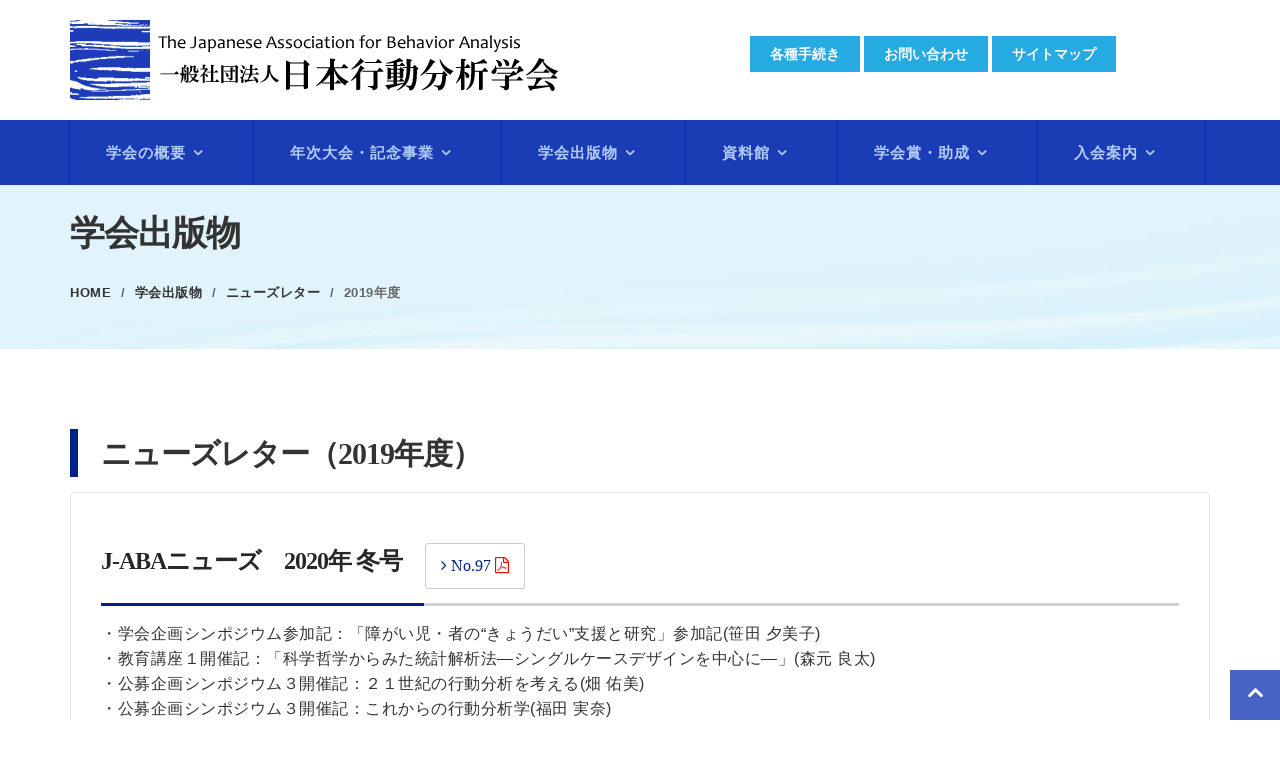

--- FILE ---
content_type: text/html
request_url: http://j-aba.jp/journal/2019.html
body_size: 6178
content:
<!DOCTYPE html>
<html lang="ja">

<head>
    <meta charset="utf-8">
    <meta name="viewport" content="width=device-width, initial-scale=1">
    <title>2019年度ニューズレター | J-ABA　一般社団法人日本行動分析学会（The Japanese Association for Behavior Analysis）</title>
    <meta name="keywords" content="J-ABA,日本行動分析学会,行動分析学,学会,年次大会,公開講座,論文,国際行動分析学会,学会誌,心理学,応用行動分析,理論行動分析,学会出版物,J-ABAニューズ" />
    <meta name="description" content="日本行動分析学会発行の「J-ABAニューズ」の案内。" />

    <!-- Bootstrap -->
    <link href="../css/bootstrap.min.css" rel="stylesheet">
    <!-- Style CSS -->
    <link href="../css/style.css?0.1" rel="stylesheet">
    <!-- Google Fonts -->
    <link href="https://fonts.googleapis.com/css?family=Merriweather+Sans:300,300i,400,400i,700,700i,800,800i|Merriweather:300,300i,400,400i,700,700i,900,900i" rel="stylesheet">
    <!-- FontAwesome CSS -->
    <link rel="stylesheet" type="text/css" href="../css/fontello.css">
    <link href="../css/font-awesome.min.css" rel="stylesheet">
    <!-- HTML5 shim and Respond.js for IE8 support of HTML5 elements and media queries -->
    <!-- WARNING: Respond.js doesn't work if you view the page via file:// -->
    <!--[if lt IE 9]>
      <script src="https://oss.maxcdn.com/html5shiv/3.7.3/html5shiv.min.js"></script>
      <script src="https://oss.maxcdn.com/respond/1.4.2/respond.min.js"></script>
    <![endif]-->

    <!-- All in One SEO  -->
    <meta property="og:image" content="../images/opg.png" />
    <meta property="og:site_name" content="一般社団法人日本行動分析学会" />
    <meta property="og:type" content="article" />
    <meta property="og:title" content="ニューズレター | J-ABA　一般社団法人日本行動分析学会（The Japanese Association for Behavior Analysis）" />
    <meta property="og:description" content="日本行動分析学会発行の「J-ABAニューズ」の案内。" />
    <meta property="og:url" content="https://j-aba.jp/journal/2019.html" />
    <meta property="twitter:card" content="summary" />
    <meta property="twitter:domain" content="j-aba.jp" />
    <meta property="twitter:title" content="ニューズレター | J-ABA　一般社団法人日本行動分析学会（The Japanese Association for Behavior Analysis）" />
    <meta property="twitter:description" content="日本行動分析学会発行の「J-ABAニューズ」の案内。" />
    <meta name="twitter:image" content="../images/opg.png" />


    <!-- Global site tag (gtag.js) - Google Analytics -->
    <script async src="https://www.googletagmanager.com/gtag/js?id=UA-110155859-1"></script>
    <script>
        window.dataLayer = window.dataLayer || [];

        function gtag() {
            dataLayer.push(arguments);
        }
        gtag('js', new Date());

        gtag('config', 'UA-110155859-1');

    </script>

<!-- Google tag (gtag.js) --> <script async src="https://www.googletagmanager.com/gtag/js?id=G-D43CQZW1ND"></script> <script>   window.dataLayer = window.dataLayer || [];   function gtag(){dataLayer.push(arguments);}   gtag('js', new Date());    gtag('config', 'G-D43CQZW1ND'); </script>  </head>

<body>
    <div class="top-bar">
        <div class="container">
            <div class="row">
                <div class="col-lg-6 col-md-6 col-sm-6 col-xs-12">
                    <a href="../index.html"><img src="../images/title.png" alt="一般社団法人日本行動分析学会"></a>
                </div>
                <div class="col-lg-6 col-md-6 col-sm-6 col-xs-12 mt20">

                    <ul class="sm sub-navi">
                        <li><a href="../procedure/index.html" class="btn-primary btn-navi">各種手続き</a></li>
                        <li><a href="../contact/index.html" class="btn-primary btn-navi">お問い合わせ</a></li>
                        <li><a href="../sitemap.html" class="btn-primary btn-navi">サイトマップ</a></li>
                    </ul>

                </div>
            </div>
        </div>
    </div>
    <div class="header-wrapper">
        <div class="container">
            <div class="row">
                <div class="col-lg-12 col-md-12 col-sm-12 col-xs-12">
                    <div class="navigation">

                        <div id="navigation">

                            <ul>

                                <!--  <li class="active"><a href="index.html" title="Home">Home</a></li>
                                <li><a href="about.html" title="About us">About us</a> </li>-->
                                <li class="has-sub"><a href="../aboutus/index.html" title="学会の概要">学会の概要</a>
                                    <ul>
                                        <li><a href="../aboutus/outline.html" title="概要と沿革">概要と沿革</a></li>
                                        <li><a href="../aboutus/official.html" title="組織">組織</a></li>
                                        <li><a href="../aboutus/kitei.html" title="定款">定款・細則・諸規定</a></li>
                                        <li><a href="../aboutus/guideline.html" title="声明・ガイドライン">声明・ガイドライン</a></li> <li><a href="../aboutus/harassment.html" title="ハラスメント防止対策">ハラスメント防止対策</a></li>
                                        <li><a href="https://j-aba.jp/aboutus/archive.html" title="学会アーカイブ">学会アーカイブ</a></li>
                                        <li><a href="../aboutus/public.html" title="公告">公告</a></li>
                                        <li><a href="../data/jaba_panf.pdf" title="パンフレット" target="_blank">パンフレット</a></li>
                                    </ul>
                                </li>
                                <li class="has-sub"><a href="../meeting/index.html" title="年次大会・記念事業">年次大会・記念事業</a>
                                    <ul>
                                        <li><a href="../meeting/convention.html" title="最新の年次大会">最新の年次大会</a></li>
                                        <li><a href="../meeting/convention.html#top2" title="過去の年次大会">過去の年次大会</a></li>
                                        <li><a href="../meeting/30year.html" title="創立30年記念事業">創立30年記念事業</a></li> 										<li><a href="../meeting/40year.html" title="創立40年記念事業">創立40年記念事業</a></li>
                                    </ul>
                                </li>
                                <li class="has-sub"><a href="index.html" title="学会出版物">学会出版物</a>
                                    <ul>
                                        <li><a href="list.html" title="行動分析学研究">行動分析学研究</a></li>
                                        <li><a href="newsletters.html" title="ニューズレター(最新年度)">ニューズレター(最新)</a></li>
                                        <li><a href="newsletters.html#top2" title="過去のニューズレター">過去のニューズレター</a></li>
                                        <li><a href="publications.html" title="刊行物">刊行物</a></li>

                                    </ul>
                                </li>
                                <li class="has-sub"><a href="../library/index.html" title="資料館">資料館</a>
                                    <ul>
                                         <li><a href="https://vimeo.com/showcase/9946413" title="強度行動障害特別アーカイブ" target="_blank">強度行動障害特別アーカイブ</a></li>
                                        <li><a href="https://sites.google.com/view/behavior-analysis-school/" title="学校支援関連アーカイブ" target="_blank">学校支援関連アーカイブ</a></li>
                                        <li><a href="../library/video.html" title="動画で学ぶ行動分析学">動画で学ぶ行動分析学</a></li>
                                        
                                        
                                        <li><a href="../library/corona.html" title="新型コロナウイルス関連">新型コロナウイルス関連</a></li>
                                        <li><a href="../library/history.html" title="行動分析学歴史資料館">行動分析学歴史資料館</a></li> <li><a href="../library/encyclopedia.html" title="事典編纂委員会資料館">事典編纂委員会資料館</a></li>

                                    </ul>
                                </li>
                                <li class="has-sub"><a href="../award/index.html" title="Features ">学会賞・助成</a>
                                    <ul>
                                        <li><a href="../award/society.html" title="学会賞">学会賞</a></li>
                                        <li><a href="../award/excellent.html" title="若手研究者優秀発表賞">若手研究者優秀発表賞</a></li>
                                        <li><a href="../award/assist.html" title="助成">助成</a></li>
                                        <li><a href="../award/sponsorship.html" title="共催・協賛・後援申請">共催・協賛・後援申請</a></li>

                                    </ul>
                                </li>
                                <li class="has-sub"><a href="../admission/index.html" title="入会案内">入会案内</a>
                                    <ul>
                                        <li><a href="../admission/join.html" title="入会手続き">入会手続き</a></li>
                                        <li><a href="../admission/join.html#top2" title="特別会員">特別会員</a></li>
                                        <li><a href="https://j-aba.jp/application.html" title="入会申込み"  target="_blank">入会申込み</a></li>

                                    </ul>
                                </li>

                            </ul>

                        </div>
                    </div>
                </div>
            </div>
        </div>
    </div>
    <!-- header-section close -->
    <!-- page-header-start -->
    <div class="page-header">
        <div class="container">
            <div class="row">
                <div class="col-lg-12 col-md-12 col-sm-12 col-xs-12">
                    <div class="page-section">
                        <h1 class="page-title">学会出版物</h1>
                        <div class="page-breadcrumb">
                            <ol class="breadcrumb">
                                <li><a href="../index.html">Home</a></li>
                                <li><a href="index.html">学会出版物</a></li>
                                <li><a href="newsletters.html">ニューズレター</a></li>
                                <li>2019年度</li>
                            </ol>
                        </div>
                    </div>
                </div>
            </div>
        </div>
    </div>
    <!-- page-header-close -->
    <!-- about-start -->
    <div class="space-medium">
        <div class="container">
            <div class="row">
                <div class="col-lg-12 col-md-12 col-sm-12 col-xs-12">
                    <div class="section-title">
                        <!-- section title start-->
                        <h1 class="title">ニューズレター（2019年度）</h1>


                        <div class="widget-cta">
                            <h2 class="title_border">J-ABAニューズ　2020年 冬号　<a href="nl97hr.pdf" class="btn btn-line btn-sm mt10" target="_blank"><i class="fa fa-angle-right"></i> No.97 <i class="fa fa-file-pdf-o aka"></i></a></h2>
                            <p>・学会企画シンポジウム参加記：「障がい児・者の“きょうだい”支援と研究」参加記(笹田 夕美子)<br>
                                ・教育講座１開催記：「科学哲学からみた統計解析法―シングルケースデザインを中心に―」(森元 良太)<br>
                                ・公募企画シンポジウム３開催記：２１世紀の行動分析を考える(畑 佑美)<br>
                                ・公募企画シンポジウム３開催記：これからの行動分析学(福田 実奈)<br>
                                ・自主企画シンポジウム１参加記：徹底的行動主義を今一度振り返る(八重樫 勇介)<br>
                                ・自主企画シンポジウム２開催記：自主シンポジウム「『学校教育』におけるポジティブ行動支援（PBS）の最前線」の報告と『行動分析学研究』特集号の宣伝(大久保 賢一)<br>
                                　「言語関係の機能的拡張に向けたアセスメントと関係フレーム訓練」を振り返って(刎田 文記)<br>
                                ・開催告知：2019年度ACT Japan年次ミーティング開催のご挨拶(伊井 俊貴)<br>
                                ・開催告知：第４回行動ウェルネス研究会のご案内(川上 英輔)<br>
                                ・開催告知：2020年度「日本在住学生会員のABAI/SQAB参加に対する助成事業」(渉外委員会)<br>
                                ・編集後記 </p>

                        </div>

                        <div class="widget-cta">
                            <h2 class="title_border">J-ABAニューズ　2019年 秋号　<a href="nl96h.pdf" class="btn btn-line btn-sm mt10" target="_blank"><i class="fa fa-angle-right"></i> No.96 <i class="fa fa-file-pdf-o aka"></i></a></h2>
                            <p>・追悼：慈愛と峻厳と-シドマン先生（1923-2019）を悼む -(杉山 尚子)<br>
                               ・若手研究者優秀発表賞を受賞して(佐々木 銀河)<br>
                               ・大会企画シンポジウム開催記：応用行動分析学によるリハビリテーションの発展(釣 洋介)<br>
                               ・教育講座２開催記：「初めての応用行動分析学」の司会を務めて(小杉田 和樹)<br>
                              ・公募企画シンポジウム参加記：マイルストーンとしての『行動分析学辞典』(嶋 大樹)<br>
                              ・公募企画シンポジウム開催記：社会的行動の実験的分析―今後の研究の道筋と課題―(黒田 敏数)<br>
                               ・自主企画シンポジウム開催記：トークンエコノミー研究の現状と課題(恒松 伸)<br>
                               ・ポスター発表参加記(澤 幸祐)<br>
                               ・国際環境エンリッチメント会議参加記：動物園のトレーニングを科学的に行うために(伴 和幸)<br>
                              ・自著を語る：教育者の成長―フレッド・ケラー自叙伝―』(岩田 二美代)<br>
                              ・自著を語る：『よくわかる！行動分析による認知症ケア』(野口 代・山中 克夫)<br>
                              ・実践賞候補者募集のお知らせ(企画委員会)<br>
                              ・編集後記(ニューズレター編集部)
                            </p>

                        </div>

                        <div class="widget-cta">
                            <h2 class="title_border">J-ABAニューズ　2019年 夏号　<a href="nl95h.pdf" class="btn btn-line btn-sm mt10" target="_blank"><i class="fa fa-angle-right"></i> No.95 <i class="fa fa-file-pdf-o aka"></i></a></h2>
                            <p>・理事長就任のご挨拶(武藤　崇)<br>
                              ・追悼文：小笠原恵先生との思い出(平澤　紀子)<br>
                              ・追悼文：教え子の一人から(加藤　慎吾)<br>
                              ・追悼文：訃報　Sidman先生（Dr.Murray Sidman）永眠される。(眞邉　一近)<br>
                              ・第2回産業安全行動分析学開催記(北條　理恵子)<br>
                              ・「医療行動分析学研究会」アルバム第４頁(飛田　伊都子)<br>
                               ・『行動分析学事典』、平成最後の日に、ついに公刊される！(武藤　崇)<br>
                              ・自著を語る：『応用行動分析学－ヒューマンサービスを改善する行動科学－』(島宗　理)<br>
                               ・編集後記（ニューズレター編集部） </p>

                        </div>

                        <div class="widget-cta">
                            <h2 class="title_border">J-ABAニューズ　2019年 春号　<a href="nl94h.pdf" class="btn btn-line btn-sm mt10" target="_blank"><i class="fa fa-angle-right"></i> No.94 <i class="fa fa-file-pdf-o aka"></i></a></h2>
                            <p>・自主企画シンポジウム：日本におけるスクールワイドPBSの発展と継続性を支えるもの(大久保 賢一)<br>
                              ・行動数理研究会開催記：〈弱いロボット〉に関する講演(佐伯 大輔・井垣 竹晴)<br>
                              ・春の学校開催記：2018年度 行動分析学会 春の学校を終えて(野田 航)<br>
                              ・春の学校参加記：春の学校に思うこと3題(井上 和哉)<br>
                               ・春の学校参加記：春の学校に参加して(伊藤 真子)<br>
                               ・自著を語る：哲學特集(坂上 貴之)<br>
                              ・「日本行動分析学会若手会」のご報告(丹野 貴行)<br>
                              ・編集後記（ニューズレター編集部） </p>

                        </div>
                    </div>
                    <!-- /.section title start-->
                </div>

            </div>

            <div class="right"><a href="2018.html" class="btn btn-line btn-sm mt10"> 2018年度 <i class="fa fa-angle-right"></i></a></div>
        </div>
    </div>



    <div id="page_top"><a href="#top"></a></div>
    <!-- about-close -->

    <!-- footer start -->
    <div class="footer">
        <div class="container">
            <div class="row">
                <!-- footer-contact -->

                <div class="col-lg-8 col-md-8 col-sm-12 col-xs-12">
                    <a href="index.html"><img src="../images/footer_logo.png" alt="一般社団法人日本行動分析学会"></a>
                    <div class="mt10 shiro">〒162-0801　東京都新宿区山吹町358-5　アカデミーセンター<br>日本行動分析学会事務局　<a href="mailto:&#106;&#45;&#97;&#98;&#97;&#46;&#111;&#102;&#102;&#105;&#99;&#101;@&#106;&#45;&#97;&#98;&#97;&#46;&#106;&#112;" class="btn btn-primary btn-ss"><i class="icon-mail"></i> お問い合わせ</a></div>
                </div>

                <div class="col-lg-4 col-md-4 col-sm-12 col-xs-12">
                    <ul class="mt20 ml20">
                        <li><a href="../procedure/index.html"> <span>各種手続き</span></a></li>
                        <li><a href="../sitemap.html"> <span>サイトマップ</span></a></li>
                        <li><a href="../data/privacypolicy.pdf" target="_blank"> <span>プライバシーポリシー</span></a></li>
                    </ul>
                </div>


                <!-- footer-copyright -->
                <div class="col-lg-12 col-md-12 col-sm-12 col-xs-12">
                    <div class="mt30 text-center">
                        <p>© 2006 一般社団法人日本行動分析学会 All Rights Reserved. </p>
                    </div>
                </div>

            </div>
        </div>
    </div>
    <!-- footer-close -->

    <!-- jQuery (necessary for Bootstrap's JavaScript plugins) -->
    <script src="../js/jquery.min.js" type="text/javascript"></script>
    <!-- Include all compiled plugins (below), or include individual files as needed -->
    <script src="../js/bootstrap.min.js" type="text/javascript"></script>
    <script src="../js/navigation.js" type="text/javascript"></script>
    <script src="../js/menumaker.js" type="text/javascript"></script>
    <script type="text/javascript" src="../js/jquery.sticky.js"></script>
    <script type="text/javascript" src="../js/sticky-header.js"></script>
</body>

</html>


--- FILE ---
content_type: text/css
request_url: http://j-aba.jp/css/style.css?0.1
body_size: 14952
content:
@charset "UTF-8";


/*-----------------------------------
    1. Body / Typography 
-----------------------------------*/

body {
    /*  -webkit-font-smoothing: antialiased;
    text-rendering: optimizeLegibility;
    font-family: Varela, sans-serif;*/

    font-family: -apple-system, BlinkMacSystemFont,
        "Hiragino Kaku Gothic ProN", Meiryo, sans-serif;
   
    letter-spacing: 0.5px;
    line-height: 1.8;
    font-weight: 400;
    font-size: 16px;
}



h1,
h2,
h3,
h4,
h5,
h6 {
    font-weight: 600;
    color: #252728;
    font-family: '游明朝', 'Yu Mincho', YuMincho, 'Hiragino Mincho Pro', serif;
    margin: 0px 0px 15px 0px;
    letter-spacing: -1px;
    
}

h1 {
    font-size: 30px;
}

.title {
  padding: .25em 0 .25em .75em;
  border-left: 8px solid #031F88;
}


/*.title {
  position: relative;
  display: inline-block;
  padding: 0 55px;
}

.title:before, .title:after {
  content: '';
  position: absolute;
  top: 50%;
  display: inline-block;
  width: 45px;
  height: 1px;
  background-color: black;
}

.title:before {
  left:0;
}

.title:after {
  right: 0;
}
*/

h2 {
    font-size: 24px;
    line-height: 30px;
}

h3 {
    font-size: 21px;
    line-height: 36px;
    padding: 5px 5px;
}

h4 {
    font-size: 17px;
    padding: 5px 5px;
    line-height: 2.0;
}

h5 {
    font-size: 14px;
}

h6 {
    font-size: 12px;
}


.title_border {
    position: relative;
    padding: 1rem 0rem;
    border-bottom: 3px solid #cfd2d3;
}

.title_border:before {
    position: absolute;
    bottom: -3px;
    left: 0;
    width: 30%;
    height: 3px;
    content: '';
    background: #031F88;
}

.title_bg {
    background-color: #EBEFF7;
    padding: 0.5rem 2.0rem;
    border-top: 3px solid #c7d6f5;
    border-bottom: 1px solid #c7d6f5;
}


.title_bg1 {
    background-color: #EBEFF7;
    padding: 0.8rem 2.0rem;
    
}



p {
    margin: 10px 10px 30px 10px;
    line-height: 1.6;
   word-break: break-all;
}

p:last-child {
    margin: 0px;
}

/*ul,
ol {
    list-style: none;
    margin: 0;
    padding: 0;
}*/

ol li{padding: 10px 0px}

ul{
    list-style: none;
    margin: 0;
    padding: 0;
}


a {
    text-decoration: none;
    color: #031F88;
    -webkit-transition: all 0.3s;
    -moz-transition: all 0.3s;
    transition: all 0.3s;
}

a:focus,
a:hover {
    /*    text-decoration: none;*/
    color: #031F88;
    text-decoration: underline;
}

.lead {
    font-size: 18px;
    font-weight: 700;
    line-height: 2.0;
    margin-bottom: 30px;
}

.blockquote {
    padding: 40px;
    border-radius: 5px;
    background-color: #efefef;
    border: 1px solid #dfe6ea;
}

.blockquote-content p {
    line-height: 1.8;
    font-size: 18px;
    text-align: center;
}

.blocquote-author {
    font-weight: 700;
    font-size: 13px;
    text-transform: uppercase;
    font-style: normal;
    color: #fff;
    letter-spacing: 1.5px;
}

blockquote p {
    font-family: 'Montserrat', sans-serif;
    color: #302e2e;
    font-weight: 400;
    font-size: 22px;
    line-height: 34px;
    font-style: italic;
    padding-left: 15px;
}

strong {
    color: #111;
    font-weight: 700;
    margin-right: 8px;
}

hr {
    border-bottom: 1px solid #dfe6ea;
    margin-bottom: 40px;
    margin-top: 40px;
}

.line1 {
	border-top: 1px solid #dfe6ea;
   
}

.box1 {
	border: 1px solid #dfe6ea;
    padding: 10px 10px;
}


.shiro {
    color: #ffffff;
}

.aka {
    color: #ff0000;
}

.blue {
    color: #031F88;
}



/*　アンカー調整　*/
#top1,
#top2,
#top3,
#top4,
#top5 {
    display: block;
    padding-top: 100px;
    margin-top: -100px;
}

#put1,
#put2,
#put3,
#put4,
#put5 {
    display: block;
    padding-top: 50px;
    margin-top: -50px;
}



.auto{
 margin : 0 auto;
}

.bg-blue{background: #e4edf0}

.p20{padding: 15px 0;}

/*----------------------- 
    2 Form Elements:
-------------------------*/
label {}

.control-label {
    font-size: 14px;
    text-transform: capitalize;
    color: #111;
    margin-bottom: 10px;
}

.form-control:focus {}

.textarea.form-control {}

.required {}

.form-group {
    margin-bottom: :5px;
}

.form-control {
    border-radius: 2px;
    text-transform: uppercase;
    font-size: 13px;
    font-weight: 700;
    width: 100%;
    height: 48px;
    padding: 12px;
    line-height: 1.42857143;
    background-image: none;
    border: 1px solid #eaf0f2;
    background-color: #eaf0f2;
    margin-bottom: 10px;
    -webkit-box-shadow: inset 0 0px 0px rgba(0, 0, 0, .075);
    box-shadow: inset 0 0px 0px rgba(0, 0, 0, .075);
}

.input-group {
    position: relative;
    display: table;
    border-collapse: separate;
}

input[type=checkbox],
input[type=radio] {
    margin: 8px 0 0;
    margin-top: 1px\9;
    line-height: normal;
}

input::-webkit-input-placeholder {
    color: #4d5457 !important;
}

textarea::-webkit-input-placeholder {
    color: #4d5457 !important;
}

.input-group-addon {
    background-color: #eaf0f2;
    border: 1px solid #eaf0f2;
}

#datepicker.form-control {
    border-right: transparent !important;
}

/*-------------- align ------------*/

/*  Core
-------------------------------------------------------------- */

.right {
    text-align: right;

}
.center {
    text-align: center;

}

.alignnone {
    margin: 5px 20px 20px 0;
}

.aligncenter,
div.aligncenter {
    display: block;
    margin: 5px auto 5px auto;
}

.alignright {
    float: right;
    margin: 0px 0 30px 30px;
}

.alignleft {
    float: left;
    margin: 0px 30px 0px 0;
}

a img.alignright {
    float: right;
    margin: 0px 0 30px 30px;
}

a img.alignnone {
    margin: 5px 20px 20px 0;
}

a img.alignleft {
    float: left;
    margin: 5px 20px 20px 0;
}

a img.aligncenter {
    display: block;
    margin-left: auto;
    margin-right: auto;
}

.wp-caption {
    background: #fff;
    border: 1px solid #f0f0f0;
    max-width: 96%;
    /* Image does not overflow the content area */
    padding: 5px 3px 10px;
    text-align: center;
}

.wp-caption.alignnone {
    margin: 5px 20px 20px 0;
}

.wp-caption.alignleft {
    margin: 5px 20px 20px 0;
}

.wp-caption.alignright {
    margin: 5px 0 20px 20px;
}

.wp-caption img {
    border: 0 none;
    height: auto;
    margin: 0;
    max-width: 98.5%;
    padding: 0;
    width: auto;
}

.wp-caption p.wp-caption-text {
    font-size: 11px;
    line-height: 17px;
    margin: 0;
    padding: 0 4px 5px;
}

/*-----------------------------------
    3. Buttons 
-----------------------------------*/

.btn-navi {
    font-size: 14px;
    text-transform: capitalize;
    font-weight: 700;
    padding: 10px 20px;

    letter-spacing: 0px;

    border: transparent;
    -webkit-transition: all 0.3s;
    -moz-transition: all 0.3s;
    transition: all 0.3s;
}

.btn {

    text-transform: capitalize;
    font-weight: 500;
    padding: 16px 20px;
    margin-bottom: 4px;
    letter-spacing: 0px;
    border-radius: 3px;
    border: transparent;
    -webkit-transition: all 0.3s;
    -moz-transition: all 0.3s;
    transition: all 0.3s;
}


.btn-line {
    border: 1px solid #cccccc;
    
}

.btn-line:hover {
    background-color: #f0ecec;
    color: #333333;
}


.btn-glay {
    background-color: #dfe6ea;
    color: #fff;
}

.btn-glay:hover {
    background-color: #fff;
    color: #333333;
    border: 2px solid #dfe6ea;
}

.btn-blue {
    background-color: #031F88;
    color: #fff;
}

.btn-blue:hover {
    background-color: #fff;
    color: #031F88;
    border: 1px solid #031F88;
}


.ya-r a:after {
    font-family: FontAwesome;
    content: "\f105";
    font-weight: 500;
    padding: 5px 0px 5px 10px;
    color: #999;

}



.btn-primary {
    background-color: #25aae1;
    color: #fff;
}

.btn-primary:hover {
    background-color: #1b9bd0;
    color: #fff;
}

.btn-primary.focus,
.btn-primary:focus {
    background-color: #1b9bd0;
    color: #fff;
}

.btn-default {
    background-color: #1a3db6;
    color: #fff;
}

.btn-default:hover {
    background-color: #0c285f;
    color: #fff;
}

.btn-default.focus,
.btn-default:focus {
    background-color: #0c285f;
    color: #fff;
}

.btn-lg {
    padding: 18px 26px;
    font-size: 18px;
}

.btn-sm {
    padding: 10px 15px;
    font-size: 16px;
}

.btn-xs {
    padding: 10px 16px;
    font-size: 10px;
}

.btn-ss {
    padding: 5px 16px;
    font-size: 13px;
}

.btn-link {
    color: #1a3db6;
    border-bottom: 2px solid #1a3db6;
    font-size: 14px;
    font-weight: 700;
    letter-spacing: 1px;
    text-transform: uppercase;
    -webkit-transition: all 0.3s;
    -moz-transition: all 0.3s;
    transition: all 0.3s;
}

.btn-link:hover {
    color: #0c285f;
    border-bottom: 2px solid #0c285f;
    text-decoration: none;
}

button.btn {
    margin-right: -1px;
}


/* sub contents btn */

.btn-subcont {
  display: inline-block;
  width: 95%;
  padding: 1em 1em;
  text-decoration: none;
  color: #1a3db6;
  font-weight: 600;
  border: dotted 1px #cccccc;
  transition: .4s;
   background-color: #F6F9FB;  
}


.btn-subcont:hover {
  color: #1a3db6;
}

.subcont li a:after {
    float: right;
    font-family: FontAwesome;
    content: "\f105";
    font-weight: 500;
    padding: 5px 0px 5px 10px;
    color: #1a3db6;

}


/* sub-s contents btn */

.btn-subcont-s {
margin-left: 21px;
    margin-bottom: 20px;
  padding: 1em 1.5em;
  width: 91%;

  border: dotted 1px #cccccc;
  transition: .4s;
   background-color: #F6F9FB;  
}

.btn-subcont-s a {
  text-decoration: none;
  color: #1a3db6;
  font-weight: 600;
}

.btn-subcont-s  a:after {
    float:left;
    font-family: FontAwesome;
    content: "\f105";
    font-weight: 500;
    padding: 0px 10px 0px 10px;
    color: #1a3db6;

}


/*-----------------------------------
    4. General / Elements 
-----------------------------------*/

/*----------------------- 
    4.1 Section space :
-------------------------*/

/*Note: Section space help to create top bottom space;*/

.space-xsmall {
    padding-top: 0px;
    padding-bottom: 40px;
}

.space-msmall {
    padding-top: 40px;
    padding-bottom: 0px;
}

.space-small {
    padding-top: 40px;
    padding-bottom: 40px;
}

.space-medium {
    padding-top: 80px;
    padding-bottom: 80px;
}

.space-large {
    padding-top: 120px;
    padding-bottom: 120px;
}

.space-ex-large {
    padding-top: 140px;
    padding-bottom: 140px;
}

/*----------------------
   4.2 Margin Space
-----------------------*/
.mr10 {
    margin-right: 10px;
}
.mr20 {
    margin-right: 20px;
}

.mr30 {
    margin-right: 30px;
}

.ml5 {
    margin-left: 5px;
}

.ml10 {
    margin-left: 10px;
}

.ml20 {
    margin-left: 20px;
}
.ml30 {
    margin-left: 30px;
}

.mb0 {
    margin-bottom: 0px;
}

.mb10 {
    margin-bottom: 10px;
}

.mb20 {
    margin-bottom: 20px;
}

.mb30 {
    margin-bottom: 30px;
}

.mb35 {
    margin-bottom: 35px;
}

.mb40 {
    margin-bottom: 40px;
}

.mb50 {
    margin-bottom: 50px;
}

.mb60 {
    margin-bottom: 60px;
}

.mb80 {
    margin-bottom: 80px;
}

.mb100 {
    margin-bottom: 100px;
}

.mb130 {
    margin-bottom: 130px;
}

.mt0 {
    margin-top: 0px;
}

.mt10 {
    margin-top: 10px;
}

.mt20 {
    margin-top: 20px;
}

.mt30 {
    margin-top: 30px;
}

.mt40 {
    margin-top: 40px;
}

.mt50 {
    margin-top: 50px;
}

.mt60 {
    margin-top: 60px;
}

.mt70 {
    margin-top: 70px;
}

.mt80 {
    margin-top: 80px;
}

.mt100 {
    margin-top: 100px;
}

/*----- less margin space from top --*/
.mt-20 {
    margin-top: -20px;
}

.mt-40 {
    margin-top: -40px;
}

.mt-60 {
    margin-top: -60px;
}

.mt-80 {
    margin-top: -80px;
}

/*-----------------------
   4.3 Padding space
-------------------------*/
.nopadding {
    padding: 0px;
}

.nopr {
    padding-right: 0px;
}

.nopl {
    padding-left: 0px;
}

.pinside5 {
    padding: 5px;
}

.pinside10 {
    padding: 10px;
}

.pinside20 {
    padding: 20px;
}

.pinside30 {
    padding: 30px;
}

.pinside40 {
    padding: 40px;
}

.pinside50 {
    padding: 50px;
}

.pinside60 {
    padding: 60px;
}

.pinside80 {
    padding: 80px;
}

.pinside130 {
    padding: 130px;
}

.pdt10 {
    padding-top: 10px;
}

.pdt20 {
    padding-top: 20px;
}

.pdt30 {
    padding-top: 30px;
}

.pdt40 {
    padding-top: 40px;
}

.pdt60 {
    padding-top: 60px;
}

.pdt80 {
    padding-top: 80px;
}

.pdb10 {
    padding-bottom: 10px;
}

.pdb20 {
    padding-bottom: 20px;
}

.pdb30 {
    padding-bottom: 30px;
}

.pdb40 {
    padding-bottom: 40px;
}

.pdb60 {
    padding-bottom: 60px;
}

.pdb80 {
    padding-bottom: 80px;
}

.pdb150 {
    padding-bottom: 150px;
}

.pdl10 {
    padding-left: 10px;
}

.pdl20 {
    padding-left: 20px;
}

.pdl30 {
    padding-left: 30px;
}

.pdl40 {
    padding-left: 40px;
}

.pdl60 {
    padding-left: 60px;
}

.pdl80 {
    padding-left: 80px;
}

.pdr10 {
    padding-right: 10px;
}

.pdr20 {
    padding-right: 20px;
}

.pdr30 {
    padding-right: 30px;
}

.pdr40 {
    padding-right: 40px;
}

.pdr60 {
    padding-right: 60px;
}

.pdr80 {
    padding-right: 80px;
}

.pdtb40 {
    padding-bottom: 40px;
    padding-top: 40px;
}

/*--------------------------------
4.4 Background & Block color 
----------------------------------*/
.bg-light {
    background-color: #f6f9fb;
}

.bg-sky-light {
    background-color: #EBEFF7;
}



.bg-primary {
    background-color: #ffe62c;
    color: #fff;
}

.bg-default {}

.bg-white {
    background-color: #fff;
}

.marker-border-b{
    background:linear-gradient(transparent 88%, #CFD2D3 0%);
}

.outline {}

.section-title {
    margin-bottom: 40px;
}

.title {
    color: #333333;
}

.small-title {}

.small-text {
    padding-top: 20px;
    font-size: 12px;
    font-weight: 500;
    text-align: center;
}

.text-white {
    color: #fff;
}

.text-black {
    color: #111;
}

.primary-sidebar {}

.secondary-sidebar {}

.well-block {}

.divider-line {}

/*--------------------------------
4.5 Features Block 
----------------------------------*/
.feature-block {
    margin-bottom: 30px;
}

.feature-text {}

.feature-title {}

.feature-content {
    margin-bottom: 30px;
}

.feature-section {}

.feature-icon {
    font-size: 50px;
    color: #25aae1;
    margin-bottom: 30px;
}

/*--------------------------------
4.6 Bullet/arrow
----------------------------------*/
.angle,
.arrow {
    position: relative;
    color: #768185;
    font-weight: 400;
}

.angle-right li:before {
    font-family: FontAwesome;
    display: block;
    position: absolute;
    left: 0;
    font-size: 14px;
    padding-top: 0px;
    color: #25aae1;
    content: "\f101";
}

.arrow-right li:after {
    font-family: FontAwesome;
    display: block;
    position: absolute;
    right: 0;
    font-size: 14px;
    padding-top: 0px;
    color: #fff;
    content: "\f105";
    bottom: 0px;
}

.chekbox {
    position: relative;
    color: #777777;
    font-weight: 400;
    line-height: 34px;
}

.chekbox li:before {
    font-family: FontAwesome;
    display: block;
    position: absolute;
    left: 0;
    font-size: 14px;
    padding-top: 0px;
    color: #111111;
    content: "\f046";
}

.chekbox li {
    padding-left: 25px;
}

/*--------------------------------
4.7 Call to actions 
----------------------------------*/
.cta-section {
    background-color: #25aae1;
    padding-top: 40px;
    padding-bottom: 40px;
    color: #fff;
    text-align: center;
}

.cta-block {}

.cta-text {
    font-size: 28px;
    font-style: italic;
    font-weight: 400;
    font-family: 'Merriweather', serif;
    margin-bottom: 20px;
}

.cta-title {}

.cta-btn {}

.widget-cta-primary {
    background-color: #25aae1;
    padding: 30px;
    border-radius: 5px;
    color: #fff;
    margin-bottom: 30px;
}

.widget-cta-primary-title {
    color: #fff;
}

.widget-cta-default {
    background-color: #1a3db6;
    padding: 30px;
    border-radius: 5px;
    color: #fff;
    margin-bottom: 30px;
}

.widget-cta-default-title {
    color: #fff;
}

.widget-cta {
    background-color: #fff;
    padding: 30px;
    border-radius: 5px;
    border: 1px solid #dfe6ea;
    margin-bottom: 30px;
}

.widget-cta-block {}

.widget-cta-icon {}

.widget-cta-content {}

.widget-cta-title {}

.widget-cta-text {}

/*--------------------------------
 4.8 Image Hover Effect 
----------------------------------*/
img {
    width: auto;
    max-width: 100%;
    height: auto;
    margin: 0;
    padding: 0;
    /*   border-radius: 5px;*/
    line-height: normal;
    vertical-align: middle;
}

.imghover {
    display: block;
    position: relative;
    max-width: 100%;
}

.imghover::before,
.imghover::after {
    display: block;
    position: absolute;
    content: "";
    text-align: center;
    opacity: 0;
}

.imghover::before {
    top: 0;
    right: 0;
    bottom: 0;
    left: 0;
}

.imghover::after {
    top: 55%;
    left: 50%;
    padding: 10px;
    line-height: 10px;
    margin: -25px 0 0 -25px;
    content: "\f00e";
    font-family: "FontAwesome";
    font-size: 30px;
}

.imghover:hover::before,
.imghover:hover::after {
    opacity: 1;
}

.imghover:hover::before {
    background-color: rgba(37, 170, 225, 0.80);
}

.imghover:hover::after {
    color: #fff;
}

/*--------------------------------
4.9 Icon 
----------------------------------*/
.icon {}

.icon-1x {
    font-size: 18px;
}

/* default icon size of font*/
.icon-2x {
    font-size: 38px;
}

.icon-4x {
    font-size: 65px;
}

.icon-6x {
    font-size: 88px;
}

.icon-8x {
    font-size: 108px;
}

.icon-default {
    color: #aa9144;
}

.icon-primary {
    color: #474954;
}

.icon-secondary {
    color: #fff;
}

.icon-white {
    color: #fff;
}

/*--------------------------------
4.10 Table 
----------------------------------*/

.tbl01 {border-collapse: collapse;width: 90%;margin: 1.5em auto;}
.tbl01 th,.tbl01 td {padding: 0.5em  0.5em;border: 1px solid #aaa;vertical-align: top;text-align: left;}
.tbl01 th {background: #eee;width: auto;}
.tbl01 td {background: #fff;}
.nowrap{
    white-space: nowrap;
}

@media only screen and (max-width:480px) {
.tbl01 th,.tbl01 td {display: block;width: auto;border-bottom: none;}
.tbl01 tr:last-child {border-bottom: 1px solid #aaa;}
}



.tbl02 {
  border-collapse: collapse;
  margin: 0 auto;
  padding: 0;
  width: 90%;
  table-layout: fixed;
}

.tbl02  tr {
  background-color: #fff;
  border: 1px solid #bbb;
  padding: .35em;
}
.tbl02  th,
.tbl02  td {
  padding: 1em 10px 1em 1em;
  border-right: 1px solid #bbb;
}
.tbl02  th {
  background-color:#cccccc ;
    text-align: center;
    width: auto;
}
.tbl02  tbody th{
  background-color: #efefef;
}


@media screen and (max-width: 480px) {
.tbl02  {
    border: 0;
    width:90%
  }
.tbl02  th{
    background-color: #eee;
    display: block;
    border-right: none;
  }
.tbl02  thead {
    border: none;
    clip: rect(0 0 0 0);
    height: 1px;
    margin: -1px;
    overflow: hidden;
    padding: 0;
    position: absolute;
    width: 1px;
  }
  
.tbl02  tr {
    display: block;
    margin-bottom: .625em;
  }
  
.tbl02  td {
    border-bottom: 1px solid #bbb;
    display: block;
    position: relative;
    padding: .625em 1.625em ;
    border-right: none;
  }
  
.tbl02  td::before {
    content: attr(data-label);
    font-weight: bold;
    position: absolute;
    left: 10px;
  }
  
.tbl02  td:last-child {
    border-bottom: 0;
  }
}



.tbl03 {border-collapse: collapse;width: 100%;margin: 1.5em auto;}
.tbl03 th,.tbl03 td {vertical-align: top;text-align: left;}
.tbl03 th {padding: 0.5em  0.5em;background: #eee;width: auto;}
.tbl03 td {padding: 0.5em  1.0em;background: #fff;}
.nowrap{
    white-space: nowrap;
}

@media only screen and (max-width:480px) {
.tbl03 th,.tbl03 td {display: block;width: auto;border-bottom: none;}
.tbl03 tr:last-child {border-bottom: 1px solid #aaa;}
}



/* 申込フォーム*/
.tbl04 {border-collapse: collapse;width: 100%;margin: 1.5em auto;}
.tbl04 tr {border: 1px solid #aaa;}
.tbl04 th,.tbl04 td {vertical-align: top;text-align: left;border-right: 1px solid #aaa;}
.tbl04 th {padding: 1.0em  1.0em;background: #eee;width: auto;}
.tbl04 td {padding: 1.0em  1.0em;background: #fff;}


@media only screen and (max-width:480px) {
.tbl04  {
    border: 0;
    width:90%
  }    
.tbl04 th,.tbl04 td {display: block;width: auto;border-bottom: none;}
.tbl04 tr:last-child {border-bottom: 1px solid #aaa;}
}



/*サイトマップ*/
.tbl05 {
  border-collapse: collapse;
  margin: 0 auto;
  padding: 0;
  width: 90%;
  table-layout: fixed;
}

.tbl05  tr {
  background-color: #fff;
  border: 1px solid #bbb;
  padding: .35em;
}
.tbl05  th,
.tbl05  td {
  padding: 1em 10px 1em 1em;
  border-right: 1px solid #bbb;
}
.tbl05  th {
  
    vertical-align: top;  
    width: auto;
}



@media screen and (max-width: 480px) {
.tbl05  {
    border: 0;
    width:90%
  }
.tbl05  th{
    
    display: block;
    border-right: none;
  }

  
.tbl05  tr {
    display: block;
    margin-bottom: .625em;
  }
  
.tbl05  td {
    border-bottom: 1px solid #bbb;
    display: block;
    position: relative;
    padding: .625em 1.625em ;
    border-right: none;
  }
  
.tbl05  td::before {
    content: attr(data-label);
    font-weight: bold;
    position: absolute;
    left: 10px;
  }
  
.tbl05  td:last-child {
    border-bottom: 0;
  }
}



/*--------------------------------
5 Header / Navigations 
----------------------------------*/

/*--------------------
    5.1 Header Regular 
   ----------------------*/

.logo {}

.top-bar {
    background-color: #fff;
    padding-top: 20px;
    padding-bottom: 20px;
}

.call-info {
    margin-top: 5px;
    margin-left: 55px;
}

.call-icon {
    font-size: 27px;
    color: #25aae1;
    float: left;
    margin-right: 10px;
}

.call-text {
    font-size: 14px;
    color: #3d485d;
    font-weight: 700;
}

.social {}

.social ul {
    float: right;
}

.social ul li {
    float: left;
}

.social ul li a {
    font-size: 13px;
    padding: 12px 10px;
    color: #b6e1ab;
}

.social ul li a:hover {
    color: #fff;
}

.header {}

.header-wrapper {
    z-index: 9;
    background: #fff;
    position: relative;
    background-color: #1a3db6;
}

.is-sticky .header-wrapper {}

.header-btn {
    padding-top: 6px;
    text-align: right;
}

/*--------------------------
    5.2 Navigations Regular
   ----------------------------*/
.sm {
    display: flex;
    justify-content: center;
}



.sub-navi ul {}

.sub-navi li {
    display: inline-block;
    border-right: 2px solid #fff;
  /*  margin-left: -2px;*/
    border-left: 2px solid #fff;
    width: auto;
}




.hero-section {
    background: url(../images/hero-img.jpg) no-repeat center;
    background-size: cover;
}

.hero-section-caption {
    margin-top: 110px;
    margin-bottom: 110px;
    background-color: #4d8638;
    border-radius: 6px;
}

.hero-title {
    color: #fff;
    font-size: 35px;
    font-weight: 100;
    line-height: 45px;
    margin-bottom: 25px;
}

#navigation {
    float: left;
}

#navigation,
#navigation ul,
#navigation ul li,
#navigation ul li a,
#navigation #menu-button {
    margin: 0;
    padding: 0;
    border: 0;
    list-style: none;
    line-height: 1;
    display: block;
    position: relative;
    -webkit-box-sizing: border-box;
    -moz-box-sizing: border-box;
    box-sizing: border-box;
}

#navigation:after,
#navigation > ul:after {
    content: ".";
    display: block;
    clear: both;
    visibility: hidden;
    line-height: 0;
    height: 0;
}

#navigation #menu-button {
    display: none;
}

#navigation {
    font-family: 'Merriweather Sans', sans-serif;
    -webkit-font-smoothing: antialiased;
    text-rendering: optimizeLegibility;
}

#navigation > ul > li {
    float: left;
}

#navigation.align-center > ul {
    font-size: 0;
    text-align: center;
}

#navigation.align-center > ul > li {
    display: inline-block;
    float: none;
}

#navigation.align-center ul ul {
    text-align: left;
}

#navigation.align-right > ul > li {
    float: right;
}

#navigation > ul > li > a {
    border-right: 1px solid #132F8C;
    margin-left: -1px;
    border-left: 1px solid #132F8C;
    padding: 25px 36px;
    font-size: 15px;
    color: #b2caf8;
    letter-spacing: 1px;
    text-decoration: none;
    font-weight: 600;
    text-transform: uppercase;
}

#navigation > ul > li:hover > a {
    color: #fff;
    background-color: #132F8C;
    border-radius: 0%;
}

#navigation > ul > li.has-sub > a {
    padding-right: 67px;

}

/*#navigation>ul>li>a:after {
    position: absolute;
    top: 16px;
    right: -3px;
    height: 2px;
    display: block;
    content: '/';
}*/
#navigation > ul > li.has-sub > a:before {
    position: absolute;
    right: 49px;
    font-family: FontAwesome;
    content: "\f107";
    -webkit-transition: all .25s ease;
    -moz-transition: all .25s ease;
    -ms-transition: all .25s ease;
    -o-transition: all .25s ease;
    transition: all .25s ease;
}

/*#navigation > ul > li.has-sub:hover > a:before {
 top: 23px;
 height: 0;
}*/
#navigation ul ul {
    position: absolute;
    left: -9999px;
    margin: -1px;
}

#navigation.align-right ul ul {
    text-align: right;
}

#navigation ul ul li {
    top: 0px;
    height: 0;
    -webkit-transition: all .25s ease;
    -moz-transition: all .25s ease;
    -ms-transition: all .25s ease;
    -o-transition: all .25s ease;
    transition: all .25s ease;
}

#navigation li:hover > ul {
    left: auto;
}

#navigation.align-right li:hover > ul {
    left: auto;
    right: 0;
}

#navigation li:hover > ul > li {
    height: 62px;
}

#navigation ul ul ul {
    margin-left: 100%;
    top: 0;
}

#navigation.align-right ul ul ul {
    margin-left: 0;
    margin-right: 100%;
}

#navigation ul ul li a {
    background-color: #132F8C;
    padding: 24px 20px 24px 20px;
    width: 250px;
    font-size: 14px;
    text-decoration: none;
    color: #fff;
    font-weight: 600;
    text-transform: uppercase;
    border-bottom: #1a3db6 1px solid;
    letter-spacing: 1px;
}

#navigation ul ul li:first-child > a {
    border-top-right-radius: 0%;
}

#navigation ul ul li:last-child > a {
    border-bottom-right-radius: 0%px;
    border-bottom-left-radius: 0%px;
}

#navigation ul ul li:last-child > a,
#navigation ul ul li.last-item > a {
    border-bottom: 0;
}

#navigation ul ul li:hover > a,
#navigation ul ul li a:hover {
    color: #fff;
    background-color: #0b214d;
}

#navigation ul ul li.has-sub > a:after {
    position: absolute;
    top: 16px;
    right: 11px;
    width: 8px;
    height: 2px;
    display: block;
    background: #dddddd;
    content: '';
}

#navigation.align-right ul ul li.has-sub > a:after {
    right: auto;
    left: 11px;
}

#navigation ul ul li.has-sub > a:before {
    position: absolute;
    top: 13px;
    right: 14px;
    display: block;
    width: 2px;
    height: 8px;
    background: #dddddd;
    content: '';
    -webkit-transition: all .25s ease;
    -moz-transition: all .25s ease;
    -ms-transition: all .25s ease;
    -o-transition: all .25s ease;
    transition: all .25s ease;
}

#navigation.align-right ul ul li.has-sub > a:before {
    right: auto;
    left: 14px;
}

#navigation ul ul > li.has-sub:hover > a:before {
    top: 17px;
    height: 0;
}


#navigation > ul > li.has-sub > ul > li a:before {
    position: absolute;
    right: 20px;
    font-family: FontAwesome;
    content: "\f105";
    -webkit-transition: all .25s ease;
    -moz-transition: all .25s ease;
    -ms-transition: all .25s ease;
    -o-transition: all .25s ease;
    transition: all .25s ease;
}



#navigation.small-screen {
    width: 100%;
}

#navigation.small-screen ul {
    width: 100%;
    display: none;
}

#navigation.small-screen.align-center > ul {
    text-align: left;
}

#navigation.small-screen ul li {
    width: 100%;
    border-top: 1px solid #132F8C;
    top: auto;
    background-color: #1a3db6;
}

#navigation.small-screen ul ul li,
#navigation.small-screen li:hover > ul > li {
    height: auto;
}

#navigation.small-screen ul li a,
#navigation.small-screen ul ul li a {
    width: 100%;
    border-bottom: 0;
    padding: 20px 15px;
    color: #fff;
}

#navigation.small-screen > ul > li > a:after {
    position: absolute;
    top: 16px;
    right: -3px;
    height: 2px;
    display: block;
    content: '';
}

#navigation.small-screen > ul > li {
    float: none;
}

#navigation.small-screen ul ul li a {
    padding-left: 25px;
}

#navigation.small-screen ul ul ul li a {
    padding-left: 35px;
}

#navigation.small-screen ul ul li a {
    color: #fff;
    background: #1a3db6;
}

#navigation.small-screen ul ul li:hover > a,
#navigation.small-screen ul ul li.active > a {
    color: #fff;
    background-color: #132F8C;
}

#navigation.small-screen ul ul,
#navigation.small-screen ul ul ul,
#navigation.small-screen.align-right ul ul {
    position: relative;
    left: 0;
    width: 100%;
    margin: 0;
    text-align: left;
}

#navigation.small-screen > ul > li.has-sub > a:after,
#navigation.small-screen > ul > li.has-sub > a:before,
#navigation.small-screen ul ul > li.has-sub > a:after,
#navigation.small-screen ul ul > li.has-sub > a:before {
    display: none;
}

#navigation.small-screen #menu-button {
    display: block;
    padding: 18px;
    color: #fff;
    cursor: pointer;
    font-size: 15px;
    text-transform: uppercase;
    font-weight: 600;
    background-color: #1a3db6;
    margin-top: 5px;
}

#navigation.small-screen #menu-button:after {
    position: absolute;
    top: 16px;
    right: 17px;
    display: block;
    height: 12px;
    width: 20px;
    border-top: 2px solid #fff;
    border-bottom: 2px solid #fff;
    content: '';
}

#navigation.small-screen #menu-button:before {
    position: absolute;
    top: 21px;
    right: 17px;
    display: block;
    height: 2px;
    width: 20px;
    background: #fff;
    content: '';
}

#navigation.small-screen #menu-button.menu-opened:after {
    top: 20px;
    border: 0;
    height: 2px;
    width: 15px;
    background: #fff;
    -webkit-transform: rotate(45deg);
    -moz-transform: rotate(45deg);
    -ms-transform: rotate(45deg);
    -o-transform: rotate(45deg);
    transform: rotate(45deg);
}

#navigation.small-screen #menu-button.menu-opened:before {
    top: 20px;
    background: #fff;
    width: 15px;
    -webkit-transform: rotate(-45deg);
    -moz-transform: rotate(-45deg);
    -ms-transform: rotate(-45deg);
    -o-transform: rotate(-45deg);
    transform: rotate(-45deg);
}

#navigation.small-screen .submenu-button {
    position: absolute;
    z-index: 99;
    right: 0;
    top: 0;
    display: block;
    border-left: 1px solid #132F8C;
    height: 54px;
    width: 53px;
    cursor: pointer;
}

#navigation.small-screen .submenu-button.submenu-opened {}

#navigation.small-screen ul ul .submenu-button {
    height: 34px;
    width: 34px;
}

#navigation.small-screen .submenu-button:after {
    position: absolute;
    top: 25px;
    right: 20px;
    width: 8px;
    height: 2px;
    display: block;
    background: #fff;
    content: '';
}

#navigation.small-screen ul ul .submenu-button:after {
    top: 15px;
    right: 13px;
}

#navigation.small-screen .submenu-button.submenu-opened:after {
    background: ;
}

#navigation.small-screen .submenu-button:before {
    position: absolute;
    top: 22px;
    right: 23px;
    display: block;
    width: 2px;
    height: 8px;
    background: #fff;
    content: '';
}

#navigation.small-screen ul ul .submenu-button:before {
    top: 12px;
    right: 16px;
}

#navigation.small-screen .submenu-button.submenu-opened:before {
    display: none;
}

#navigation.small-screen.select-list {
    padding: 5px;
}

#navigation.small-screen > ul > li > a {
    border-left: transparent;
    margin: 0;
    border-right: transparent;
}

#navigation.small-screen > ul > li:hover > a {
    border-left: transparent;
    border-right: transparent;
}

/*----------------------------------------------
    5.4 Page Header
----------------------------------------------*/
.page-header {
    background-image: url(../images/page-header.jpg);
    background-size: cover;
    margin: 0px;
    padding: 0px;
    border: 0px;
}

.page-section {
    padding-top: 30px;
    padding-bottom: 30px;
}

.page-description {}

.page-description p {}

.page-title {
    font-size: 35px;
    font-weight: 600;
    margin-bottom: 10px;
    color: #333;
}

.page-text {
    color: #333;
}

.page-breadcrumb {
    padding-top: 3px;
    color: #333;
}

.page-breadcrumb .breadcrumb {
    background-color: transparent;
    padding: 5px 0px;
    margin-bottom: 0px;
    font-size: 13px;
    font-weight: 600;
    border: none;
    letter-spacing: 0.5px;
    text-transform: uppercase;
    color: #666;
}

.breadcrumb > li + li:before {
    padding: 0 5px;
    color: #666;
    content: "/\00a0";
}

.breadcrumb > li > a {
    color: #333;
}

/*-----------------------------------
    6. Slider 
-------------------------------------*/
.slider {
    margin-bottom: -30px;
}

.slider-img {
    /*   background: -moz-linear-gradient(top, rgba(11, 12, 13, 0.6) 0%, rgba(11, 12, 13, 0.6) 100%);
    background: -webkit-linear-gradient(top, rgba(11, 12, 13, 0.6) 0%, rgba(11, 12, 13, 0.6) 100%);
    background: linear-gradient(to bottom, rgba(11, 12, 13, 0.6) 0%, rgba(11, 12, 13, 0.6) 100%);
    filter: progid:DXImageTransform.Microsoft.gradient(startColorstr='#cc1b2429', endColorstr='#cc1b2429', GradientType=0);
    position: relative;*/
}

.slider-img img {
    position: relative;
    z-index: -1;
}

.slider-captions {
    position: absolute;
    bottom: 120px;
    width: 100%;
    color: #fff;
}

.slider-title {
    color: #fff;
    font-size: 50px;
    font-weight: 500;
    letter-spacing: -1px;
    line-height: 68px;
}

.slider-text {
    color: #fff;
}

.slider .owl-dots {
    text-align: center !important;
    position: relative;
    bottom: 40px;
}

.slider .owl-nav {
    text-align: center;
    -webkit-tap-highlight-color: transparent;
}

.slider .owl-nav .owl-prev {
    position: absolute;
    top: 40%;
    left: 0px;
    color: #fff;
    font-size: 18px;
    margin: 8px;
    padding-top: 4px;
    background: transparent;
    display: block;
    cursor: pointer;
    border-radius: 2px;
    height: 36px;
    width: 36px;
    border: 1px solid #fff;
}

.slider .owl-nav .owl-next {
    position: absolute;
    top: 40%;
    right: 0px;
    color: #fff;
    font-size: 18px;
    margin: 8px;
    padding-top: 4px;
    background: transparent;
    display: block;
    cursor: pointer;
    border-radius: 2px;
    height: 36px;
    width: 36px;
    border: 1px solid #fff;
}

.slider .owl-nav .owl-prev:hover {
    background-color: #25aae1;
    border: 2px solid #25aae1;
    text-decoration: none;
    color: #fff;
}

.slider .owl-nav .owl-next:hover {
    background-color: #25aae1;
    border: 2px solid #25aae1;
    text-decoration: none;
    color: #fff;
}

.slider .owl-dots .owl-dot {
    display: inline-block;
    zoom: 1;
}

.slider .owl-dots .owl-dot span {
    width: 10px;
    height: 10px;
    margin: 5px 4px;
    background: #fff;
    border-radius: 2px;
    border: 2px solid #fff;
    display: block;
    -webkit-backface-visibility: visible;
    transition: opacity 200ms ease;
}

.slider .owl-dots .owl-dot.active span,
.owl-theme .owl-dots .owl-dot:hover span {
    background-color: #25aae1;
    border: 2px solid #25aae1;
}

.slider .owl-carousel .owl-item img {
    width: 100%;
}


/*----------------------------------
     PICK UP CONTENTS
-----------------------------------*/
.clearout {
/*height:20px;*/
clear:both;
}

#flexiselDemo1, #flexiselDemo2, #flexiselDemo3 {
display:none;
}


.nbs-flexisel-container {
    position:relative;
    max-width:100%;
}
.nbs-flexisel-ul {
    position:relative;
    width:99999px;
    margin:0px;
    padding:10px ;
    list-style-type:none;   
    text-align:center;  
    overflow: auto;
}

.nbs-flexisel-inner {
    position: relative;
    overflow: hidden;
    float:left;
    width:95%;
    background:#fff;

    border:1px solid #eee;
    border-radius:0px;
    -moz-border-radius:0px;
    -webkit-border-radius:0px;  
}

.nbs-flexisel-item {
    float:left;
    margin:0px;
    padding:0px;
    cursor:pointer;
    position:relative;
    line-height:0px;
}
.nbs-flexisel-item img {
    max-width: 100%;
    cursor: pointer;
    position: relative;
    margin-top: 10px;
    margin-bottom: 10px;
}

/*** Navigation ***/

.nbs-flexisel-nav-left,
.nbs-flexisel-nav-right {
    padding:0px 5px;
   /* border-radius:50px;
    -moz-border-radius:50px;
    -webkit-border-radius:50px;  */    
    position: absolute;
    cursor: pointer;
    z-index: 4;
    top: 20%;
   /* transform: translateY(-50%);   
    background: rgba(0,0,0,0.5);
    color: #fff;  */   
}

.nbs-flexisel-nav-left {
    left: 10px;
}

.nbs-flexisel-nav-left:before {
    font-family: FontAwesome;
    display: block;
    position: absolute;
    left: 0;
    font-size: 35px;
    padding-top: 0px;
    color: #666;
    content: "\f104";
}

.nbs-flexisel-nav-left.disabled {
    opacity: 0.4;
}

.nbs-flexisel-nav-right {
    right: 10px;    
}

.nbs-flexisel-nav-right:before {
    font-family: FontAwesome;
    display: block;
    position: absolute;
    left: 0;
    font-size: 35px;
    padding-top: 0px;
    color: #666;
    content: "\f105";
}    
        
        
.nbs-flexisel-nav-right.disabled {
    opacity: 0.4;
}


@media only screen and (max-width:1200px) {


#flexiselDemo3 img {
    width: 75%;
}
}

@media only screen and (max-width:640px) {


#flexiselDemo3 img {
    width: auto;
}
    
    .fs50{font-size: 20px;}
}


/*-----------------------------------
7. before after gallery
-------------------------------------*/
.ba-gallery {}

.left-btn,
.right-btn {}

.ba-left-btn {}

.ba-right-btn {}

/*-----------------------------------
8. Footer 
-------------------------------------*/
.footer {
    background: linear-gradient(to top, #06164b, #1A3DB6);
    padding-top: 70px;
    padding-bottom: 20px;
    color: #fff;
    font-weight: 400;
    font-size: 14px;
}

.footer-title {
    font-family: 'Merriweather', serif;
    margin-bottom: 40px;
    color: #fff;
    letter-spacing: 1;
    font-size: 22px;
    font-weight: 400;
}

/*
.footer-widget {
    margin-bottom: 30px;
}

.footer-widget ul {
    margin-bottom: 25px;
}

.footer-widget ul li {
    line-height: 1;
    margin-bottom: 18px;
}

.footer-widget ul li a {
    font-size: 14px;
    color: #595f69;
    font-weight: 700;
    text-transform: uppercase;
}

.footer-widget ul li a:hover {
    color: #25aae1;
}

.footer-widget .form-control {}

.footer-social {
    margin-bottom: 30px;
}

.footer-social ul {
    margin-top: -1px;
}

.footer-social ul li {
    line-height: 1;
    margin-bottom: 8px;
}

.footer-social-btn {
    border-radius: 50px;
    display: inline-block;
    line-height: 1.5;
    height: 32px;
    width: 32px;
    padding-left: 12px;
    padding-top: 9px;
    padding-bottom: 0px;
    font-size: 10px;
    color: #fff;
}

.footer-social span {
    margin-left: 8px;
    font-size: 14px;
    font-weight: 700;
    text-transform: uppercase;
}

.btn-twitter {
    background: #00aced;
    color: #fff;
}

.btn-twitter:hover,
.btn-twitter:active {
    background: #0084b4;
    color: #fff;
}

.btn-facebook {
    background: #3B5997;
    color: #fff;
}

.btn-facebook:hover,
.btn-facebook:active {
    background: #2d4372;
    color: #fff;
}

.btn-googleplus {
    background: #D64937;
    color: #fff;
}

.btn-googleplus {
    background: #D64937;
    color: #fff;
}

.btn-googleplus:hover,
.btn-googleplus:active {
    background: #b53525;
    color: #fff;
}

.btn-instagram {
    background: #fb3958;
    color: #fff;
}

.btn-instagram:hover,
.btn-instagram:active {
    background: #ed2c4b;
    color: #fff;
}

.btn-linkedin {
    background: #0074A1;
    color: #fff;
}

.btn-linkedin:hover,
.btn-linkedin:active {
    background: #006288;
    color: #fff;
}

.btn-social {
    margin: 20px 0px 25px 0px;
    -webkit-font-smoothing: antialiased;
    font-size: 12px;
}

.footer-link {}

.footer-link:hover {}

.time-schedule {}

.time-schedule ul {}

.time-schedule ul li {
    font-size: 16px;
    line-height: 3.2;
    border-bottom: 1px solid #132F8C;
    margin: 0px
}

.time-schedule ul li:last-child {
    border-bottom: transparent;
}

.time-schedule ul li span {
    margin-left: 10px;
}


*/
.footer p {
    color: #fff;
    
}

.footer li a {
    color: #fff;
    
}

.footer li a:hover {
    color: #fff;
    opacity: 0.6;
}


.footer li:before {
    font-family: FontAwesome;
    display: block;
    position: absolute;
    left: 0;
    font-size: 14px;
    padding: 0px 20px;
    color: #fff;
    content: "\f105";
}




#page_top {
    width: 50px;
    height: 50px;
    position: fixed;
    right: 0;
    bottom: 0;
    background: #1A3DB6;
    opacity: 0.8;
}

#page_top a {
    position: relative;
    display: block;
    width: 50px;
    height: 50px;
    text-decoration: none;
}

#page_top a::before {
    font-family: FontAwesome;
    content: "\f106";
    font-weight: 900;
    font-size: 25px;
    color: #fff;
    position: absolute;
    width: 25px;
    height: 25px;
    top: 0;
    bottom: 10;
    right: 0;
    left: 0;
    margin: auto;
    text-align: center;
}




/*-------------- tiny footer ------------*/
.tiny-footer {}

/*-----------------------------------
9. Pages 
-------------------------------------*/

/*-------------------------
 9.1 About us
---------------------------*/

.about-section {}

.about-title {}

.about-img img {
    border-radius: 5px;
    position: relative;
}

.about-icon {}

.build-pic {}

.about-btn {
    margin-top: -130px;
}

.about-list {}

.about-list ul {}

.about-list ul li {
    padding-left: 20px;
    margin-bottom: 20px;
}

.about-list ul li:before {}

/*-------------------------
 9.2  Service / single / sidebar
--------------------------*/
.service-block {
    padding: 30px;
    border-radius: 5px;
    background-color: transparent;
    border: 1px solid #dfe6ea;
    margin-bottom: 30px;
}

.service-content {
    text-align: center;
}

.service-content i {
    font-size: 80px;
    color: #1a3db6;
    margin-bottom: 20px;
    display: block;
}

.service-content h3 {
    margin: 0px;
}

.service-block:hover {
    text-align: center;
    background-color: #25aae1;
    color: #fff;
    -webkit-font-smoothing: antialiased;
    text-rendering: optimizeLegibility;
    border: 1px solid #25aae1;
}

.service-block:hover i,
.service-block:hover a {
    color: #fff;
}

.service-list {
    margin-bottom: 30px;
}

.service-list ul {}

.service-list ul li {
    padding-left: 20px;
}

/*----------------- Gallery Wide ---------------*/
.gallery-thumbnail img {
    width: 100%;
}

.gallery-img img {
    width: 100%;
}

.gallery-block {}

/*-----------------------------------------
  service side-nav
 ------------------------------------------*/
.sidenav {
    margin-bottom: 30px;
    background-color: #25aae1;
    padding: 30px;
    border-radius: 5px;
}

.sidenav ul li {
    position: relative;
    font-weight: 600;
}

.sidenav ul li a {
    display: block;
    color: #c1e2ef;
    font-size: 13px;
    font-weight: 700;
    letter-spacing: 1.2px;
    text-transform: uppercase;
}

.sidenav ul li:after {}

.sidenav ul li a:hover {
    color: #fff;
}

.sidenav ul li.active a {
    color: #fff;
}

.sidenav ul li.active a:before {
    color: #fff;
}

.service-sidenav-icon {
    font-size: 16px;
    color: #8e1e1a;
    padding-top: 5px;
    float: left;
    padding-right: 10px;
    -webkit-font-smoothing: antialiased;
    text-rendering: optimizeLegibility;
}

.sidenav a:focus,
a:active {
    background-color: transparent;
    border: 0px;
}

/*--------------------------
 9.5  Testimonial
---------------------------*/
.testimonial-wrapper {
    background-color: #ffe62c;
    padding-bottom: 70px;
    padding-top: 70px;
    text-align: center;
}

.testimonial-block {}

.testimonial-icon {
    color: #e7d029;
    font-size: 34px;
}

.testimonial-content {
    margin-bottom: 30px;
    font-size: 18px;
    font-style: italic;
    font-weight: 700;
}

.testimonial-content p {
    line-height: 34px;
}

.testimonial-pic img {
    border-radius: 5px;
}

.testimonial-pic {
    float: left;
    margin-right: 20px;
}

.testimonial-text {
    padding-top: 10px;
}

.testimonial-user {}

.testimonial-meta {
    margin-bottom: 20px;
    line-height: 1.2;
    font-size: 12px;
    text-transform: uppercase;
    color: #25aae1;
    letter-spacing: 1;
    font-weight: 700;
    margin-top: 0px;
    display: block;
    margin-top: -5px;
}

/*--------------------------
 9.6  team
 ----------------------------*/
.team-block {
    margin-bottom: 20px;
    text-align: center;
}

.team-section {}

.team-img {
    margin-bottom: 20px;
}

.team-content {
    text-align: center;
}

.team-title {
    margin-bottom: 4px;
}

.team-meta {
    text-transform: uppercase;
    font-size: 10px;
    color: #25aae1;
    font-weight: 700;
}

/*-------------------------
 9.8 Contact us
---------------------------*/
.contact-block {
    margin-bottom: 30px;
    padding: 30px;
    border-radius: 5px;
    background-color: #25aae1;
    color: #fff;
}

.contact-form {
    margin-bottom: 30px;
    padding: 30px;
    border-radius: 5px;
    background-color: #fff;
    border: 1px solid #dfe6ea;
}

.contact-head {
    padding-left: 50px;
    margin-top: -42px;
}

.contact-info h4 {
    color: #fff;
}

.contact-info p {
    color: #fff;
    font-size: 14px;
}

.contact-icon {}

.contact-info ul {}

.contact-info ul li {
    color: #fff;
    line-height: 2;
    margin-bottom: 20px;
}

.contact-info ul li i {
    margin-right: 0px;
    color: #fff;
    font-size: 30px;
}

.contact-info ul li:last-child {
    border-bottom: 0px;
}

.contact-title {}

.get-in-touch {}

.contact-social {}

.contact-social a span {}

.contact-social a span:hover {}

/*------------------------
10. Blog pages
--------------------------*/

/*----- post-----*/

.post-holder {
    border-bottom: 1px solid #dfdfdf;
    margin-bottom: 30px;
}

.post-block {
    background-color: transparent;
    border-radius: 5px;
    border: 1px solid #dfe6ea;
    margin-bottom: 30px;
}

.post-img img {
    border-radius: 0px;
}

.post-header {
    border-bottom: 1px solid #dfe6ea;
    margin-bottom: 10px;
    margin-top: 10px;
}

.post-content {
    padding: 10px;
}

.sticky-box,
.video-box {
    height: 50px;
    width: 50px;
    background-color: #8e1e1a;
    position: absolute;
    z-index: 8;
    top: 20px;
    right: 0px;
    left: 20px;
    border-radius: 50px;
    padding-top: 2px;
    line-height: 1;
}

.post-sticky,
.post-video {
    position: absolute;
    bottom: 48%;
    left: 48%;
    font-size: 60px;
    color: #fff;
}

.video-block {
    position: absolute;
    bottom: 48%;
    left: 48%;
    font-size: 60px;
    color: #fff;
}

/*----- meta -----*/
.meta {
    font-size: 13px;
    margin-bottom: 20px;
    font-style: italic;
    font-weight: 700;
}

.meta i {
    color: #25aae1;
    margin-right: 5px;
}

.meta-date .meta-author,
.meta-comments,
.meta-categories {
    color: #595b5c;
}

.meta-date,
.meta-author,
.meta-comments,
.meta-categories {
    margin-right: 10px;
}

.meta-tag {}

/*----- pagination -----*/
.pagination {
    display: inline-block;
    padding-left: 0;
    margin: 20px 0;
}

.st-pagination {
    text-align: center;
    margin-top: 30px;
}

.st-pagination .pagination > li > a,
.pagination > li > span {
    position: relative;
    float: left;
    line-height: 1.6;
    color: #fff;
    letter-spacing: 2px;
    text-decoration: none;
    font-size: 11px;
    border-radius: 2px;
    border: 1px solid #8d9ba1;
    background-color: #8d9ba1;
    font-weight: 700;
    text-transform: uppercase;
    margin-right: 8px;
    margin-bottom: 5px;
}

.st-pagination .pagination > li > a:focus,
.st-pagination .pagination > li > a:hover,
.st-pagination .pagination > li > span:focus,
.st-pagination .pagination > li > span:hover {
    z-index: 2;
    color: #fff;
    background-color: #25aae1;
    border: #25aae1 1px solid;
}

.st-pagination .pagination > li:first-child > a,
.st-pagination .pagination > li:first-child > span {
    margin-left: 0;
    border-radius: 2px;
}

.st-pagination .pagination > li:last-child > a,
.st-pagination .pagination > li:last-child > span {
    border-radius: 2px;
}

.st-pagination .pagination > .active > a,
.st-pagination .pagination > .active > a:focus,
.st-pagination .pagination > .active > a:hover,
.st-pagination .pagination > .active > span,
.st-pagination .pagination > .active > span:focus,
.st-pagination .pagination > .active > span:hover {
    z-index: 3;
    color: #fff;
    cursor: default;
    background-color: #25aae1;
    border: 1px solid #25aae1;
}

.related-post-block {
    border-bottom: 1px solid #dfe6ea;
    margin-bottom: 30px;
}

.related-post-title {
    margin-top: 30px;
}

.related-post {}

.related-img img {
    margin-bottom: 30px;
}

.related-post-content {}

.post-meta {
    margin-right: 20px;
    line-height: 0px;
}

/*----- prev-next-----*/
.post-navigation {
    border-bottom: 1px solid #dfe6ea;
    padding: 20px 0px 40px 0px;
}

.nav-links {
    text-decoration: none;
}

.nav-previous {}

.prev-link,
.next-link {
    color: #1a3db6;
    border-bottom: 2px solid #1a3db6;
    font-size: 12px;
    font-weight: 700;
    letter-spacing: 1px;
    text-transform: uppercase;
    -webkit-transition: all 0.3s;
    -moz-transition: all 0.3s;
    transition: all 0.3s;
}

.prev-link,
.next-link:hover {
    color: #25aae1;
    border-bottom: 2px solid #25aae1;
    text-decoration: none;
}

.prev-link i {}

.next-link i {}

.nav-next {}

.next-link {}

.previous-next-title {
    margin-top: 20px;
}

/*----- Author-post -----*/
.author-block {
    margin-top: 40px;
    margin-bottom: 30px;
    border-bottom: 1px solid #dfe6ea;
}

.author-header {
    float: left;
    margin-right: 15px;
}

.author-content {
    margin-top: 17px;
}

.author-img {}

.author-title {
    font-size: 22px;
    line-height: 22px;
    color: #fff;
}

.author-post-content {
    margin-bottom: 30px;
}

.author-meta {
    padding-top: 8px;
    font-size: 12px;
    color: #25aae1;
}

/*----- Comments -----*/
.comment-area {
    margin-top: 40px;
    margin-bottom: 30px;
}

.comment-title {
    font-size: 22px;
    line-height: 22px;
    margin-bottom: 30px;
}

.comment-list {
    margin-top: 40px;
}

.comment {}

.comment-body {}

.comment-header {
    position: relative;
}

.comment-author {}

.comment-author img {
    float: left;
}

.comment-info {
    padding-left: 100px;
}

.user-title {
    font-size: 18px;
    float: left;
    margin-bottom: 0px;
    margin-right: 30px;
}

.comment-meta-date {
    padding-bottom: 10px;
    color: #9a9fa4;
    font-size: 12px;
    font-weight: 700;
    letter-spacing: .75px;
    text-transform: uppercase;
    position: absolute;
    right: 5px;
    top: 0;
}

.comment-content {
    margin-bottom: 10px;
    font-size: 16px;
}

.reply-link {}

.childern {
    padding: 40px;
    background-color: transparent;
    border-bottom: 1px solid #dfe6ea;
    border-top: 1px solid #dfe6ea;
    padding-right: 0px;
}

/*----- leave-Comments -----*/
.leave-comments {}

/*-----------------------------------
    12. Slider 
-------------------------------------*/
.blog-gallery-slider {
    margin-bottom: 30px;
}

.blog-gallery-slider-img {
    background: -moz-linear-gradient(top, rgba(13, 15, 13, 0.6) 0%, rgba(13, 15, 13, 0.6) 100%);
    background: -webkit-linear-gradient(top, rgba(13, 15, 13, 0.6) 0%, rgba(13, 15, 13, 0.6) 100%);
    background: linear-gradient(to bottom, rgba(13, 15, 13, 0.6) 0%, rgba(13, 15, 13, 0.6) 100%);
    filter: progid:DXImageTransform.Microsoft.gradient(startColorstr='#cc1b2429', endColorstr='#cc1b2429', GradientType=0);
    position: relative;
}

.blog-gallery-slider-img img {
    position: relative;
    z-index: -1;
}

.blog-gallery-slider-captions {
    position: absolute;
    bottom: 210px;
    width: 100%;
    color: #fff;
    text-align: center;
}

.blog-gallery-slider-title {
    color: #fff;
    font-size: 54px;
    font-weight: 700;
}

.blog-gallery-slider-text {
    color: #fff;
}

.blog-gallery-slider .owl-dots {
    text-align: center !important;
    position: relative;
    bottom: 40px;
}

.blog-gallery-slider .owl-nav {
    text-align: center;
    -webkit-tap-highlight-color: transparent;
}

.blog-gallery-slider .owl-nav .owl-prev {
    position: absolute;
    top: 40%;
    left: 0px;
    color: #fff;
    font-size: 18px;
    margin: 8px;
    padding-top: 2px;
    background: #b5b5bd;
    display: block;
    cursor: pointer;
    border-radius: 50px;
    height: 40px;
    width: 40px;
    border: 1px solid #b5b5bd;
}

.blog-gallery-slider .owl-nav .owl-next {
    position: absolute;
    top: 40%;
    right: 0px;
    color: #fff;
    font-size: 18px;
    margin: 8px;
    padding-top: 2px;
    background: #b5b5bd;
    display: block;
    cursor: pointer;
    border-radius: 50px;
    height: 40px;
    width: 40px;
    border: 1px solid #b5b5bd;
}

.blog-gallery-slider .owl-nav .owl-prev:hover {
    background-color: #ffe62c;
    border: 2px solid #ffe62c;
    text-decoration: none;
    color: #000;
}

.blog-gallery-slider .owl-nav .owl-next:hover {
    background-color: #ffe62c;
    border: 2px solid #ffe62c;
    text-decoration: none;
    color: #000;
}

.blog-gallery-slider.owl-dots .owl-dot {
    display: inline-block;
    zoom: 1;
}

.blog-gallery-slider .owl-dots .owl-dot span {
    width: 11px;
    height: 11px;
    margin: 5px 4px;
    background: #b5b5bd;
    border-radius: 5px;
    border: 2px solid #b5b5bd;
    display: block;
    -webkit-backface-visibility: visible;
    transition: opacity 200ms ease;
}

.blog-gallery-slider.owl-dots .owl-dot.active span,
.owl-theme .owl-dots .owl-dot:hover span {
    background-color: #ffe62c;
    border: 2px solid #ffe62c;
}

.blog-gallery-slider .owl-carousel .owl-item img {
    width: 100%;
}

/*------------------------
 13. Counter block 
--------------------------*/
.counter-block {
    padding-top: 20px;
    padding-bottom: 20px;
}

.counter-section {}

.counter-content {}

.counter-icon {
    font-size: 53px;
    color: #111;
    float: left;
    padding-right: 20px;
}

.counter-title {
    font-size: 36px;
    color: #111;
    font-weight: 700;
}

.counter-text {
    margin-top: -15px;
    display: block;
    padding-left: 70px;
    font-size: 14px;
    text-transform: uppercase;
    color: #111;
    font-weight: 700;
}

/*------------------------
 13. Sidebar / Widgets
--------------------------*/

/*----- widget -----*/

.widget {
    margin-bottom: 30px;
    padding: 30px;
    border-radius: 5px;
    background-color: #fff;
    border: 1px solid #dfe6ea;
}

.widget-title {
    color: #111;
    font-size: 18px;
    font-weight: 500;
    text-transform: uppercase;
}

.widget ul {}

.widget ul li {}

.widget ul li a {}

.widget-categories,
.widget-archives ul li a:hover {
    color: #111;
}





.widget-categories,
.widget-archives {}

.widget-categories ul li,
.widget-archives ul li {
    position: relative;
    margin-bottom: 8px;
}

.widget-categories ul li a,
.widget-archives ul li a {
    padding: 0px 0px 0px 18px;
    font-size: 13px;
    font-weight: 700;
    color: #797f82;
    display: block;
    text-transform: uppercase;
    letter-spacing: 1.2;
}

.widget-archives {}

.recent-post {}

.recent-img img {
    margin-bottom: 20px;
    float: left;
    margin-right: 20px;
}

.recent-title {}

.widget-tags {}

.widget-tags a {
    color: #fff;
    padding: 5px 12px;
    background-color: #8d9ba1;
    display: inline-block;
    margin-bottom: 5px;
    border-radius: 2px;
    font-size: 10px;
    font-weight: 700;
    text-transform: uppercase;
    letter-spacing: 1px;
    line-height: 20px;
    margin-right: 5px;
    border: 0px;
}

.widget-tags a:hover {
    background-color: #25aae1;
    color: #fff;
    border: 0px;
}

.widget-search {
    margin-bottom: 30px;
}

.widget-search button {
    background-color: #1a3db6;
    border: #1a3db6;
    color: #fff;
    font-size: 13px;
    position: absolute;
    right: 0px;
    padding: 13px 17px;
    position: absolute;
    bottom: 0;
    border-top-right-radius: 2px;
    border-bottom-right-radius: 2px;
}

.widget-search .form-control {
    height: 52px;
}

.search-form {
    position: relative;
}

/*-------------styleguide-------------*/
.box-info {
    font-size: 16px;
    line-height: 1.6;
}

.circle-default-color {
    background-color: #1a3db6;
    height: 162px;
    width: 162px;
    border-radius: 50%;
    border: 5px solid #3f66b2;
}

.circle-primary-color {
    background-color: #25aae1;
    height: 162px;
    width: 162px;
    border-radius: 50%;
    border: 5px solid #66c3ea;
}

.circle-heading-color {
    background-color: #252728;
    height: 162px;
    width: 162px;
    border-radius: 50%;
    border: 5px solid #777a7b;
}

.circle-secondary-color {
    background-color: #768185;
    height: 162px;
    width: 162px;
    border-radius: 50%;
    border: 5px solid #a5acaf;
}

.box-bg-color {}

.unordered ul {
    list-style: none;
    padding-left: 18px;
}

.unordered ul li {
    line-height: 2;
}

.ordered ol {
    list-style: decimal;
    margin-left: 20px;
}

.ordered ol li {
    line-height: 2;
}

.altenate {}

.altenate ul {
    list-style: none;
}

.altenate ul li {
    border-bottom: 1px solid #e1e0dd;
    line-height: 2.5;
}

.box-table {
    padding: 16px 30px;
    margin: 0 -15px 15px;
    border-color: ;
    border: 1px solid #dbdad8;
}

.unordered i {
    margin-right: 10px;
    color: #ff8119;
    font-size: 16px;
}



/*-----------------------------------
14. 申込フォーム 
-------------------------------------*/
.form {
    background: linear-gradient(to top, #06164b, #1A3DB6);
    padding-top: 20px;
    padding-bottom: 20px;
    color: #fff;
    font-weight: 400;
    font-size: 14px;
}







/*-------------お知らせ-------------*/


.info dl {
    width: 100%;
    font-size: 14px;
}

.info dt {
    padding: 15px 5px 3px;
}

.info dd {
    border-bottom: 1px dotted #999;
    padding: 3px 5px 3px;
}

.info a {
    padding: 5px 0px;
    text-decoration: none;
    color: #031F88;
    font-weight: 700;
}

.info a:hover {
    color: #031F88;
    opacity: 0.6;
    text-decoration: underline;
}

.info .tag-b {
    background-color: #61c5e2;
    color: #fff;
    font-weight: 500;
    border-radius: 0px;
    padding: 3px 5px;
    font-size: 12px;
}

.info .tag-g {
    background-color: #EDF1F4;
    color: #333;
    border: 1px solid #ccc;
    font-weight: 500;
    border-radius: 0px;
    padding: 3px 5px;
    font-size: 12px;
}
.info p {
    margin: initial;
    margin-bottom: 20px;
}

/*///// ページネーション /////*/
.pagination {
    display: flex;
    justify-content: center;
    margin-top: 50px;
}
.pagination ul li {
    display: inline-block;
    color: #1a3db6;
    border-radius: 3px;
    background: #ffffff;
    border: 1px solid #1a3db6;
}
.pagination ul li .page-numbers {
    display: block;
    padding: 1px 10px;
}
.pagination ul li:has(.dots) {
    border: none;
    padding: initial;
}
.pagination ul li:has(.dots) .page-numbers {
    padding: initial;
}
.pagination ul li:has(.current) {
    color: #fff;
    background-color: #1a3db6;
}

.pagination ul li:has(.prev), .pagination ul li:has(.next) {
    background: transparent;
    box-shadow: none;
    border: none;
    color: #1a3db6;
}
.pagination ul li:has(.prev) .page-numbers, .pagination ul li:has(.next) .page-numbers {
    padding: initial;
}
.pagination ul li:has(.prev) {
    margin-right: 5px;
}
.pagination ul li:has(.next) {
    margin-left: 5px;
}


/*-------------404 error-------------*/
.error {
    text-align: center;
}

.error-icon {}

.error h1 {}

.error-text {
    font-size: 36px;
    letter-spacing: 38px;
    text-transform: uppercase;
    font-weight: 900;
}

/*-------------map-------------*/
#map {}

#contact-map {
    width: 100%;
    height: 400px;
}

/*-------------FAQ-------------*/

/*==========  Non-Mobile First Method  ==========*/

/* Large Devices, Wide Screens */
@media only screen and (max-width:1200px) {
    #navigation > ul > li > a {
        border-right: 1px solid #132F8C;
        margin-left: -1px;
        border-left: 1px solid #132F8C;
        padding: 22px 36px;
        font-size: 15px;
        color: #87a7e5;
        letter-spacing: 1px;
        text-decoration: none;
        font-weight: 600;
        text-transform: uppercase;
    }

    .slider-captions {
        position: absolute;
        bottom: 40px;
        width: 100%;
        color: #fff;
    }

    .sub-navi ul {}

    .sub-navi li {

        border-right: 2px solid #fff;
       /* margin-left: -2px;*/
        border-left: 2px solid #fff;
        width: auto;
    }


    .btn-navi {
        padding: 10px 10px;
    }
}

/* Medium Devices, Desktops */
@media only screen and (max-width:992px) {}

/* Small Devices, Tablets */
@media only screen and (max-width:768px) {



    .sticky-wrapper {
        height: 0px;
    }

    .slider-captions {
        position: absolute;
        bottom: 50px;
    }

    .slider-title {
        font-size: 24px;
        margin-bottom: 0px;
    }

    .slider .owl-nav .owl-prev i {
        display: block;
    }

    .slider .owl-nav .owl-next i {
        display: block;
    }

    .slider .owl-nav .owl-prev {
        font-size: 12px;
        padding: 3px 0px;
        height: 20px;
        width: 20px;
    }

    .slider .owl-nav .owl-next {
        font-size: 12px;
        padding: 3px 0px;
        height: 20px;
        width: 20px;
    }

    .slider .owl-dots {
        min-width: 100%;
        position: absolute;
        bottom: 4px;
        text-align: center !important;
    }

    .page-section {
        padding-top: 50px;
        padding-bottom: 30px;
    }

    .page-title {
        font-size: 25px;
    }

    button.btn {
        padding: 12px 10px;
        font-size: 10px;
    }
}

/* Extra Small Devices, Phones */
@media only screen and (max-width:480px) {
    .sticky-wrapper {
        height: 0px;
    }

    .slider-captions {
        bottom: 10px;
    }

    .slider-title {
        font-size: 18px;
    }

    .slider .owl-nav .owl-prev {
        font-size: 12px;
        padding: 3px 0px;
        height: 20px;
        width: 20px;
    }

    .slider .owl-nav .owl-prev i {
        display: block;
    }

    .slider .owl-nav .owl-next i {
        display: block;
    }

    .slider .owl-nav .owl-next {
        font-size: 12px;
        padding: 3px 0px;
        height: 20px;
        width: 20px;
    }

    .slider .owl-dots {
        min-width: 100%;
        position: absolute;
        bottom: 4px;
        text-align: center !important;
    }

    .testimonial-content {
        margin-bottom: 45px;
    }

    .page-section {
        padding-top: 50px;
        padding-bottom: 30px;
    }

    .page-title {
        font-size: 20px;
    }

    .comment-meta-date {
        position: initial;
    }
}

/* Custom, iPhone Retina */
/*@media only screen and (max-width:320px) {*/

@media only screen and (max-width:480px) {
    .sticky-wrapper {
        height: 0px;
    }

    .slider-captions {
        bottom: 10px;
    }

    .slider-title {
        font-size: 18px;
    }

    .slider .owl-nav .owl-prev i {
        display: block;
    }

    .slider .owl-nav .owl-next i {
        display: block;
    }

    .slider .owl-nav .owl-prev {
        font-size: 12px;
        padding: 3px 0px;
        height: 20px;
        width: 20px;
    }

    .slider .owl-nav .owl-next {
        font-size: 12px;
        padding: 3px 0px;
        height: 20px;
        width: 20px;
    }

    .slider .owl-dots {
        min-width: 100%;
        position: absolute;
        bottom: 4px;
        text-align: center !important;
    }

    .testimonial-content {
        margin-bottom: 45px;
    }

    .page-section {
        padding-top: 50px;
        padding-bottom: 30px;
    }

    .page-title {
        font-size: 24px;
    }

    .comment-meta-date {
        position: initial;
    }
}


--- FILE ---
content_type: text/css
request_url: http://j-aba.jp/css/fontello.css
body_size: 2927
content:
@font-face {
  font-family: 'fontello';
  src: url('../fonts/fontello.eot?32659587');
  src: url('../fonts/fontello.eot?32659587#iefix') format('embedded-opentype'),
       url('../fonts/fontello.woff2?32659587') format('woff2'),
       url('../fonts/fontello.woff?32659587') format('woff'),
       url('../fonts/fontello.ttf?32659587') format('truetype'),
       url('../fonts/fontello.svg?32659587#fontello') format('svg');
  font-weight: normal;
  font-style: normal;
}
/* Chrome hack: SVG is rendered more smooth in Windozze. 100% magic, uncomment if you need it. */
/* Note, that will break hinting! In other OS-es font will be not as sharp as it could be */
/*
@media screen and (-webkit-min-device-pixel-ratio:0) {
  @font-face {
    font-family: 'fontello';
    src: url('../font/fontello.svg?32659587#fontello') format('svg');
  }
}
*/
 
 [class^="icon-"]:before, [class*=" icon-"]:before {
  font-family: "fontello";
  font-style: normal;
  font-weight: normal;
  speak: none;
 
  display: inline-block;
  text-decoration: inherit;
  width: 1em;
  
  text-align: center;
  /* opacity: .8; */
 
  /* For safety - reset parent styles, that can break glyph codes*/
  font-variant: normal;
  text-transform: none;
 
  /* fix buttons height, for twitter bootstrap */
  line-height: 1em;
 
  /* Animation center compensation - margins should be symmetric */
  /* remove if not needed */
  
 
  /* you can be more comfortable with increased icons size */
  /* font-size: 120%; */
 
  /* Font smoothing. That was taken from TWBS */
  -webkit-font-smoothing: antialiased;
  -moz-osx-font-smoothing: grayscale;
 
  /* Uncomment for 3D effect */
  /* text-shadow: 1px 1px 1px rgba(127, 127, 127, 0.3); */
}
 
.icon-009-nurse:before { content: '\e800'; } /* '' */
.icon-010-doctor:before { content: '\e801'; } /* '' */
.icon-011-medicine:before { content: '\e802'; } /* '' */
.icon-012-medical-tools-1:before { content: '\e803'; } /* '' */
.icon-013-test-tube:before { content: '\e804'; } /* '' */
.icon-014-bed:before { content: '\e805'; } /* '' */
.icon-016-hospital:before { content: '\e807'; } /* '' */
.icon-017-electrocardiogram-1:before { content: '\e808'; } /* '' */
.icon-018-serum:before { content: '\e809'; } /* '' */
.icon-019-wheelchair:before { content: '\e80a'; } /* '' */
.icon-020-stethoscope:before { content: '\e80b'; } /* '' */
.icon-021-oxygen:before { content: '\e80c'; } /* '' */
.icon-022-search:before { content: '\e80d'; } /* '' */
.icon-023-electrocardiogram:before { content: '\e80e'; } /* '' */
.icon-024-vaccine:before { content: '\e80f'; } /* '' */
.icon-025-ribbon:before { content: '\e810'; } /* '' */
.icon-026-brain:before { content: '\e811'; } /* '' */
.icon-027-crutch:before { content: '\e812'; } /* '' */
.icon-028-mother:before { content: '\e813'; } /* '' */
.icon-029-skeleton:before { content: '\e814'; } /* '' */
.icon-030-medical-tools:before { content: '\e815'; } /* '' */
.icon-001-eye-drops:before { content: '\e816'; } /* '' */
.icon-004-medicine-1:before { content: '\e819'; } /* '' */
.icon-005-boy:before { content: '\e81a'; } /* '' */
.icon-006-thermometer:before { content: '\e81b'; } /* '' */
.icon-007-lungs:before { content: '\e81c'; } /* '' */
.icon-008-old-woman:before { content: '\e81d'; } /* '' */
.icon-clock:before { content: '\e81e'; } /* '' */
.icon-connection:before { content: '\e81f'; } /* '' */
.icon-contacts:before { content: '\e820'; } /* '' */
.icon-desktop:before { content: '\e821'; } /* '' */
.icon-faq:before { content: '\e822'; } /* '' */
.icon-home:before { content: '\e823'; } /* '' */
.icon-information:before { content: '\e824'; } /* '' */
.icon-international:before { content: '\e825'; } /* '' */
.icon-interphone:before { content: '\e826'; } /* '' */
.icon-keyboard:before { content: '\e827'; } /* '' */
.icon-laptop:before { content: '\e828'; } /* '' */
.icon-link:before { content: '\e829'; } /* '' */
.icon-location:before { content: '\e82a'; } /* '' */
.icon-mail:before { content: '\e82b'; } /* '' */
.icon-meetup:before { content: '\e82c'; } /* '' */
.icon-message:before { content: '\e82d'; } /* '' */
.icon-mouse:before { content: '\e82e'; } /* '' */
.icon-news:before { content: '\e82f'; } /* '' */
.icon-office:before { content: '\e830'; } /* '' */
.icon-open:before { content: '\e831'; } /* '' */
.icon-phone-call:before { content: '\e832'; } /* '' */
.icon-schedule:before { content: '\e833'; } /* '' */
.icon-smartphone:before { content: '\e834'; } /* '' */
.icon-sms:before { content: '\e835'; } /* '' */
.icon-support:before { content: '\e836'; } /* '' */
.icon-videocall:before { content: '\e837'; } /* '' */
.icon-visit-card:before { content: '\e838'; } /* '' */
.icon-at:before { content: '\e839'; } /* '' */
.icon-browser:before { content: '\e83a'; } /* '' */
.icon-chat:before { content: '\e83b'; } /* '' */
.icon-big-nose:before { content: '\e83c'; } /* '' */
.icon-bladder:before { content: '\e83d'; } /* '' */
.icon-blood-supply-system:before { content: '\e83e'; } /* '' */
.icon-blood-transfusion:before { content: '\e83f'; } /* '' */
.icon-blood-vessel:before { content: '\e840'; } /* '' */
.icon-bones-joint:before { content: '\e841'; } /* '' */
.icon-broken-bone:before { content: '\e842'; } /* '' */
.icon-bronchioles:before { content: '\e843'; } /* '' */
.icon-cellulite:before { content: '\e844'; } /* '' */
.icon-cone-cell:before { content: '\e845'; } /* '' */
.icon-digestive-system:before { content: '\e846'; } /* '' */
.icon-dishes-stack:before { content: '\e847'; } /* '' */
.icon-dna-sequence:before { content: '\e848'; } /* '' */
.icon-eyeball-structure:before { content: '\e849'; } /* '' */
.icon-female-hair:before { content: '\e84a'; } /* '' */
.icon-female-pubis:before { content: '\e84b'; } /* '' */
.icon-female-trunk:before { content: '\e84c'; } /* '' */
.icon-fertilization:before { content: '\e84d'; } /* '' */
.icon-foot-bones:before { content: '\e84e'; } /* '' */
.icon-gallbladder:before { content: '\e84f'; } /* '' */
.icon-hand-bones:before { content: '\e850'; } /* '' */
.icon-hand-palm:before { content: '\e851'; } /* '' */
.icon-hip-bone:before { content: '\e852'; } /* '' */
.icon-human-abdomen:before { content: '\e853'; } /* '' */
.icon-human-ankle:before { content: '\e854'; } /* '' */
.icon-human-artery:before { content: '\e855'; } /* '' */
.icon-human-body-side:before { content: '\e856'; } /* '' */
.icon-human-bone:before { content: '\e857'; } /* '' */
.icon-human-brain:before { content: '\e858'; } /* '' */
.icon-human-breast:before { content: '\e859'; } /* '' */
.icon-human-buttocks:before { content: '\e85a'; } /* '' */
.icon-human-cerebellum:before { content: '\e85b'; } /* '' */
.icon-human-ear:before { content: '\e85c'; } /* '' */
.icon-human-eye:before { content: '\e85d'; } /* '' */
.icon-human-eyebrow:before { content: '\e85e'; } /* '' */
.icon-human-fetus:before { content: '\e85f'; } /* '' */
.icon-human-finger:before { content: '\e860'; } /* '' */
.icon-human-fingerprint:before { content: '\e861'; } /* '' */
.icon-human-foot:before { content: '\e862'; } /* '' */
.icon-human-head:before { content: '\e863'; } /* '' */
.icon-human-heart:before { content: '\e864'; } /* '' */
.icon-human-hip:before { content: '\e865'; } /* '' */
.icon-human-lips:before { content: '\e866'; } /* '' */
.icon-human-liver:before { content: '\e867'; } /* '' */
.icon-human-lungs:before { content: '\e868'; } /* '' */
.icon-human-muscle:before { content: '\e869'; } /* '' */
.icon-human-neck:before { content: '\e86a'; } /* '' */
.icon-human-nostril:before { content: '\e86b'; } /* '' */
.icon-human-ribs:before { content: '\e86c'; } /* '' */
.icon-human-skin:before { content: '\e86d'; } /* '' */
.icon-human-skull:before { content: '\e86e'; } /* '' */
.icon-human-spine:before { content: '\e86f'; } /* '' */
.icon-human-spleen:before { content: '\e870'; } /* '' */
.icon-human-teeth:before { content: '\e871'; } /* '' */
.icon-human-toe:before { content: '\e872'; } /* '' */
.icon-human-trachea:before { content: '\e873'; } /* '' */
.icon-human-uterus:before { content: '\e874'; } /* '' */
.icon-immune-system:before { content: '\e875'; } /* '' */
.icon-large-intestine:before { content: '\e876'; } /* '' */
.icon-long-nail:before { content: '\e877'; } /* '' */
.icon-lymphonodus:before { content: '\e878'; } /* '' */
.icon-masculine-chromosomes:before { content: '\e879'; } /* '' */
.icon-men-back:before { content: '\e87a'; } /* '' */
.icon-men-beard:before { content: '\e87b'; } /* '' */
.icon-men-chest:before { content: '\e87c'; } /* '' */
.icon-men-elbow:before { content: '\e87d'; } /* '' */
.icon-men-hair:before { content: '\e87e'; } /* '' */
.icon-men-hand:before { content: '\e87f'; } /* '' */
.icon-men-knee:before { content: '\e880'; } /* '' */
.icon-men-leg:before { content: '\e881'; } /* '' */
.icon-men-shoulder:before { content: '\e882'; } /* '' */
.icon-mouth-open:before { content: '\e883'; } /* '' */
.icon-mucous-membrane:before { content: '\e884'; } /* '' */
.icon-muscle-fiber:before { content: '\e885'; } /* '' */
.icon-neuron:before { content: '\e886'; } /* '' */
.icon-nose-side-view:before { content: '\e887'; } /* '' */
.icon-pancreas:before { content: '\e888'; } /* '' */
.icon-platelets:before { content: '\e889'; } /* '' */
.icon-respiratory-system:before { content: '\e88a'; } /* '' */
.icon-rod-cell:before { content: '\e88b'; } /* '' */
.icon-skin-cells:before { content: '\e88c'; } /* '' */
.icon-skull-side-view:before { content: '\e88d'; } /* '' */
.icon-small-intestine:before { content: '\e88e'; } /* '' */
.icon-spine-bone:before { content: '\e88f'; } /* '' */
.icon-stomach-with-liquids:before { content: '\e890'; } /* '' */
.icon-three-bacteria:before { content: '\e891'; } /* '' */
.icon-thyroid:before { content: '\e892'; } /* '' */
.icon-tongue-and-mouth:before { content: '\e893'; } /* '' */
.icon-tonsil:before { content: '\e894'; } /* '' */
.icon-tooth-and-gums:before { content: '\e895'; } /* '' */
.icon-two-kidneys:before { content: '\e896'; } /* '' */
.icon-two-spermatozoon:before { content: '\e897'; } /* '' */
.icon-white-blood-cell:before { content: '\e898'; } /* '' */
.icon-woman-pregnant:before { content: '\e899'; } /* '' */
.icon-women-eyelashes:before { content: '\e89a'; } /* '' */
.icon-back-side-of-legs:before { content: '\e89b'; } /* '' */
.icon-basophil:before { content: '\e89c'; } /* '' */
.icon-big-cellule:before { content: '\e89d'; } /* '' */
.icon-big-lips:before { content: '\e89e'; } /* '' */
.icon-big-moustache:before { content: '\e89f'; } /* '' */
.icon-002-medical-report:before { content: '\e8a1'; } /* '' */
.icon-003-first-aid-kit:before { content: '\e8a2'; } /* '' */
.icon-015-ambulance-1:before { content: '\e8a3'; } /* '' */

--- FILE ---
content_type: application/javascript
request_url: http://j-aba.jp/js/navigation.js
body_size: 292
content:
//jQuery to collapse the navbar on scroll
    $(window).scroll(function() {
        if ($("#navigation").offset().top > 160) {
            $(".navbar-fixed-top").addClass("header-collapse");
        } else {
            $(".navbar-fixed-top").removeClass("header-collapse");
        }
    });

--- FILE ---
content_type: application/javascript
request_url: http://j-aba.jp/js/sticky-header.js
body_size: 176
content:
// JavaScript Document
 
  $(document).ready(function(){
  	"use strict";
	 if( $( window ).width() >= "768" ) {
		$(".header-wrapper").sticky({topSpacing:0});	
    }

  });
  